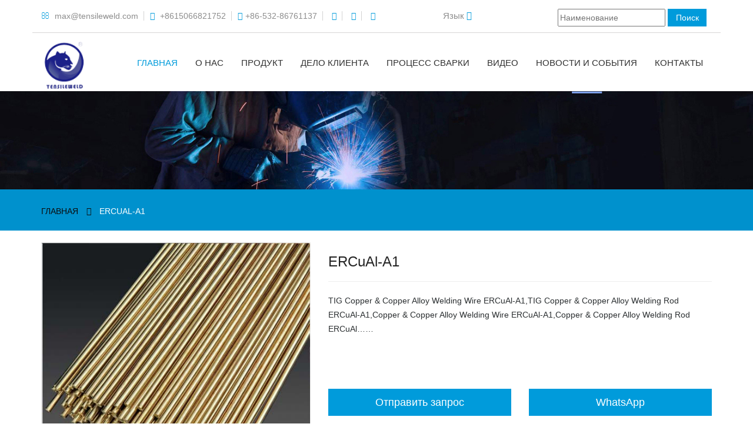

--- FILE ---
content_type: text/html; charset=UTF-8
request_url: https://ru.tensileweld.com/ercual-a1.html
body_size: 7403
content:
<!DOCTYPE html>
<html lang="en">
<head>
<meta charset="UTF-8">
<meta http-equiv="X-UA-Compatible" content="IE=edge">
<meta name="viewport" content="width=device-width, initial-scale=1.0">
<title>
ERCuAl-A1 - Лучший поставщик сварочных материалов в Китае</title>
<meta name="description" content="Qingdao Tensileweld Welding Consumables Co., Ltd. Производители и поставщики сварочных заводов, поставляющие полную продукцию для сварки, такую как сварочная проволока / электрод, электрод, проволока с сердечником, строгальный карбонат, силикат, сварочная проволока с погребенной дугой и   Изделия из свинца и свинцовых сплавов." />
<meta name="keywords" content="Acetylene Welding, Copper Alloy Welding Wire Rod, ERCuAl-A1, Rod for TIG Welding, Solid Welding Wire, TIG Copper Alloy Welding Wire Rod" />
<!-- Bootstrap CSS -->
<link href="https://ru.tensileweld.com/wp-content/themes/welding/css/bootstrap.min.css" rel="stylesheet">
<!-- Font Awesome CSS -->
<link href="https://ru.tensileweld.com/wp-content/themes/welding/css/font-awesome.min.css" rel="stylesheet">
<!-- Camera Slider CSS -->
<!-- Magnific Popup CSS -->
<link href="https://ru.tensileweld.com/wp-content/themes/welding/js/plugins/magnific-popup/magnific-popup.css" rel="stylesheet">
<!-- Animate CSS -->
<link rel="stylesheet" href="https://ru.tensileweld.com/wp-content/themes/welding/css/animate.css">
<!-- Main CSS -->
<link href="https://ru.tensileweld.com/wp-content/themes/welding/css/style.css" rel="stylesheet">
<!-- Responsive CSS -->
<link href="https://ru.tensileweld.com/wp-content/themes/welding/css/responsive.css" rel="stylesheet">
<!-- Favicon File -->
<link rel="shortcut icon" href="https://ru.tensileweld.com/wp-content/themes/welding/images/icon.png">
<script>
if(!window._XHL){
    (function (x, h, l, j, s) {
        x[j] = x[j] || function () {
            (x[j].a = x[j].a || []).push(arguments)
        };
        s = h.createElement(l);
        z = h.getElementsByTagName(l)[0];
        s.async = true;
        s.charset = 'UTF-8';
        s.src = 'https://lib.leadscloud.com/xhltrackingwithchat.js';
        z.parentNode.insertBefore(s, z);
    })(window, document, 'script', '_XHL');
    _XHL("entID", 11279)
}
</script>
<!--end XHL code-->
</head>
<body>
<script>(function(x,h,l,j,s){x[j]=x[j]||function(){(x[j].a=x[j].a||[]).push(arguments)};s=h.createElement(l);z=h.getElementsByTagName(l)[0];s.async=true;s.charset="UTF-8";s.src="https://lib.leadscloud.com/Front-Form/buryForm/crawlWebSubmit_entry.js";z.parentNode.insertBefore(s,z)})(window,document,"script","_XHLCF");_XHLCF("11279","3ddd5d779bd64d098903f9b7d03ce1e7");</script> 
<!-- Start Header Area -->
<header class="main-header">
  <div class="container container-relative"> 
    <!-- Start TopBar Area -->
    <div class="top-bar hidden-sm hidden-xs">
      <div class="row">
        <div class="col-sm-7 col-xs-12"><span class="top-info"><i class="fa fa-envelope-o"></i></span><a href="mailto:max@tensileweld.com" target="_blank">
          max@tensileweld.com          </a> <span class="top-info"><i class="fa fa-whatsapp"></i></span><a href="https://api.whatsapp.com/send?phone=+8615066821752&text=Hello" title="WhatsApp" target="_blank">
          +8615066821752          </a> <span class="top-info"><i class="fa fa-phone"></i></span><a href="https://api.whatsapp.com/send?phone=+8615066821752&text=Hello" title="Tel">+86-532-86761137</a> <span class="top-info"></span><a href="https://www.youtube.com/channel/UCZ7oY1vQSF3tFQqF6K_ttIg" target="_blank"><i class="fa fa-youtube-play"></i></a> <span class="top-info"></span><a href="https://www.facebook.com/Tensileweld-Welding-Consumables-109848498425217/?ref=pages_you_manage" target="_blank"><i class="fa fa-facebook-square"></i></a> <span class="top-info"></span><a href="https://www.instagram.com/tensileweld888/" target="_blank"><i class="fa fa-instagram"></i></a></div>
        <div class="col-sm-2 col-xs-12">
          <div class="dropdown">
            <div data-toggle="dropdown">Язык <i class="fa fa-angle-down"></i></div>
            <ul class="dropdown-menu">
              <li><a href="javascript:;">Русский язык</a></li>
              <li><a href="https://www.tensileweld.com">Английский язык</a></li>
              <li><a href="https://es.tensileweld.com">Испания</a></li>
            </ul>
          </div>
        </div>
        <div class="col-sm-3 col-xs-12">
          <form method="get" id="searchform" action="https://ru.tensileweld.com/">
	<input type="text" placeholder="Наименование" name="s" id="s" class="hz-search-left"/>
	<input type="submit" value="Поиск" onClick="if(document.forms['search'].searchinput.value=='- Search -')document.forms['search'].searchinput.value='';" alt="Поиск" class="hz-search-right"/>
</form>        </div>
      </div>
    </div>
    <!-- End TopBar Area --> 
    <!-- Start NavBar Area -->
    <nav id="nav" class="navbar navbar-default navbar-static-top affix-top">
      <div class="container">
        <div class="navbar-header"> 
          <!-- Start Collapse Button -->
          <button type="button" class="navbar-toggle" data-toggle="collapse" data-target=".navbar-collapse"> <span class="sr-only">Toggle navigation</span> <span class="icon-bar"></span> <span class="icon-bar"></span> <span class="icon-bar"></span> </button>
          <!-- End Collapse Button --> 
          <!-- Start Mobile lanuage -->
          <div class="dropdown">
            <div data-toggle="dropdown">Язык <i class="fa fa-angle-down"></i></div>
            <ul class="dropdown-menu">
              <li><a href="javascript:;">Русский язык</a></li>
              <li><a href="https://www.tensileweld.com">Английский язык</a></li>
              <li><a href="https://es.tensileweld.com">Испания</a></li>
            </ul>
          </div>
          <!-- End Mobile lanuage --> 
          <!-- Start Website Logo -->
          <div> <a href="https://ru.tensileweld.com" class="navbar-brand"> <img src="https://ru.tensileweld.com/wp-content/themes/welding/images/logo.png" class="logo" alt="Лучший поставщик сварочных материалов в Китае"> </a></div>
          <!-- End Website Logo --> 
        </div>
        <!-- Start Menu Area -->
        <div class="navbar-collapse collapse">
          <ul class="nav navbar-nav navbar-right">
            <li class="active"><a href="https://ru.tensileweld.com" title="Лучший поставщик сварочных материалов в Китае">ГЛАВНАЯ</a></li>
            <li class="dropdown"><a href="https://ru.tensileweld.com/about" title="О НАС">О НАС</a>
              <ul class="dropdown-menu" role="menu">
                <li><a href="https://ru.tensileweld.com/service" title="Услуги">Услуги</a></li>
              </ul>
            </li>
            <li class="dropdown"><a href="https://ru.tensileweld.com/product" class="dropdown-toggle" title="ПРОДУКТ">ПРОДУКТ</a>
              <ul class="dropdown-menu" role="menu">
                <li> <a href="https://ru.tensileweld.com/product/wearing-resistant-wire" title="Wearing Resistant Wire"> Wearing Resistant Wire </a></li>
                <li> <a href="https://ru.tensileweld.com/product/lead-and-lead-alloy-products" title="Lead And Lead Alloy Products"> Lead And Lead Alloy Products </a></li>
                <li> <a href="https://ru.tensileweld.com/product/welding-electrode" title="Welding Electrode"> Welding Electrode </a></li>
                <li> <a href="https://ru.tensileweld.com/product/solid-welding-wire-rod-for-tig-welding-acetylene-welding" title="Solid Welding Wire / Rod for TIG Welding &amp; Acetylene Welding"> Solid Welding Wire / Rod for TIG Welding &amp; Acetylene Welding </a></li>
                <li> <a href="https://ru.tensileweld.com/product/solid-welding-wire-for-mig-mag-welding" title="Solid Welding Wire for MIG / MAG Welding"> Solid Welding Wire for MIG / MAG Welding </a></li>
                <li> <a href="https://ru.tensileweld.com/product/submerged-arc-welding-consumables" title="Submerged Arc Welding consumables"> Submerged Arc Welding consumables </a></li>
                <li> <a href="https://ru.tensileweld.com/product/tungsten-electrode-for-tig-welding" title="Tungsten Electrode for TIG Welding"> Tungsten Electrode for TIG Welding </a></li>
                <li> <a href="https://ru.tensileweld.com/product/gouging-welding-rod" title="Gouging Welding Rod"> Gouging Welding Rod </a></li>
                <li> <a href="https://ru.tensileweld.com/product/flux-cored-welding-wire" title="Flux Cored Welding Wire"> Flux Cored Welding Wire </a></li>
                <li> <a href="https://ru.tensileweld.com/product/potassium-silicate" title="Silicate"> Silicate </a></li>
              </ul>
            </li>
            <li><a href="https://ru.tensileweld.com/successful-cases" class="dropdown-toggle" title="ДЕЛО КЛИЕНТА">ДЕЛО КЛИЕНТА</a></li>
            <li class="dropdown"><a href="https://ru.tensileweld.com/welding-process" class="dropdown-toggle" title="ПРОЦЕСС СВАРКИ">ПРОЦЕСС СВАРКИ</a></li>
            <li><a href="https://ru.tensileweld.com/video" title="ВИДЕО">ВИДЕО</a></li>
            <li class="dropdown"><a href="https://ru.tensileweld.com/news-enents" class="dropdown-toggle" title="НОВОСТИ И СОБЫТИЯ">НОВОСТИ И СОБЫТИЯ</a></li>
            <li><a href="https://ru.tensileweld.com/contact" title="КОНТАКТЫ">КОНТАКТЫ</a></li>
          </ul>
        </div>
        <!-- Start Menu Area --> 
      </div>
    </nav>
    <!-- End NavBar Area --> 
  </div>
</header>
<!-- End Header Area --> 
<!-- Start Page Banner Area -->

<div class="hz-banner"> <img src="https://ru.tensileweld.com/wp-content/themes/welding/images/banner/banner-product.jpg" class="logo" alt="ПРОДУКТ"> </div>
<!-- End Page Banner Area --> 
<!-- Start Breadcrumb Area -->
<div class="breadcrumb">
  <div class="container">
    <ul class="list-unstyled list-inline">
      <li><a href="https://ru.tensileweld.com" title="Лучший поставщик сварочных материалов в Китае">ГЛАВНАЯ</a></li>
      <li class="active">
        ERCuAl-A1      </li>
    </ul>
  </div>
</div>
<!-- End Breadcrumb Area --> 
<!-- Start Main Container -->
<div class="container main-container"> 
  <!--Start Single Button-->
  <div class="row single-pro-he">
    <div class="col-md-5 col-sm-12 col-xs-12 "> <img style="border:1px solid #eee; width:100%;" src="https://ru.tensileweld.com/wp-content/uploads/2019/07/ERCuAl-A1.jpg" alt="ERCuAl-A1"> </div>
    <div class="col-md-7 col-sm-12 col-xs-12 single-top">
      <h1 class="content-page single-pro-h1">
        ERCuAl-A1      </h1>
      <hr>
      <p class="single-cont" style="color: #2c3032;">TIG Copper &amp; Copper Alloy Welding Wire ERCuAl-A1,TIG Copper &amp; Copper Alloy Welding Rod ERCuAl-A1,Copper &amp; Copper Alloy Welding Wire ERCuAl-A1,Copper &amp; Copper Alloy Welding Rod ERCuAl……</p>
      <!-- Start But -->
      <div class="row single-pro-btn-row">
        <div class="col-md-6 col-sm-6 col-xs-12 ">
          <button type="submit" class="btn btn-lg btn-block btn-secondary" style="margin: 10px 0;">
          <a href="#inquiry">Отправить запрос</a>
          </button>
        </div>
        <div class="col-md-6 col-sm-6 col-xs-12 ">
          <button type="submit" class="btn btn-lg btn-block btn-secondary" style="margin: 10px 0;">
          <a href="https://api.whatsapp.com/send?phone=+8615066821752&text=Hello" title="WhatsApp" target="_blank">WhatsApp</a>
          </button>
        </div>
      </div>
      <!-- End But -->
    </div>
  </div>
  <hr>
  <!--End Single Button-->
  <div class="row"> 
    <!-- Start Content Area -->
    <div class="col-md-9 col-sm-12 col-xs-12"> 
      <!-- Start Single Service Area -->
      <div class="news-post-single"> 
        <!-- Start Service Content Area -->
        <article class="news-post">
          <div style="padding: 8px 0; border-bottom: 1px solid  #009bdb; margin-bottom:10px;"> <span style="background-color: #009bdb; color: #fff; font-weight: bold; padding: 8px 10px; line-height: 12px;"> Описание продукции</span></div>
                    <p><strong>TIG Copper &amp; Copper Alloy Welding Wire <a href="https://ru.tensileweld.com/tag/ercual-a1" title="ERCuAl-A1" target="_blank">ERCuAl-A1</a>,TIG Copper &amp; Copper Alloy Welding Rod <a href="https://ru.tensileweld.com/tag/ercual-a1" title="ERCuAl-A1" target="_blank">ERCuAl-A1</a>,Copper &amp; Copper Alloy Welding Wire ERCuAl-A1,Copper &amp; Copper Alloy Welding Rod ERCuAl-A1,ERCuAl-A1</strong></p>
<p><img alt="ERCuAl-A1" class="alignnone size-full wp-image-258" src="http://www.tensileweld.com/wp-content/uploads/2019/07/ERCuAl-A1-detail.jpg" alt="" srcset="https://ru.tensileweld.com/wp-content/uploads/2019/07/ERCuAl-A1-detail.jpg 1000w, https://ru.tensileweld.com/wp-content/uploads/2019/07/ERCuAl-A1-detail-300x212.jpg 300w, https://ru.tensileweld.com/wp-content/uploads/2019/07/ERCuAl-A1-detail-768x544.jpg 768w" sizes="(max-width: 1000px) 100vw, 1000px" /></p>
                    <h4 class="main-heading2"><i class="fa fa-pencil-square-o"></i> Получение последних цен</h4>
          <div class="comment-form" id="inquiry">

	<div role="form" class="wpcf7" id="wpcf7-f613-o1" lang="en-US" dir="ltr">
<div class="screen-reader-response"></div>
<form action="/ercual-a1.html#wpcf7-f613-o1" method="post" class="wpcf7-form" novalidate="novalidate">
<div style="display: none;">
<input type="hidden" name="_wpcf7" value="613" />
<input type="hidden" name="_wpcf7_version" value="5.1.3" />
<input type="hidden" name="_wpcf7_locale" value="en_US" />
<input type="hidden" name="_wpcf7_unit_tag" value="wpcf7-f613-o1" />
<input type="hidden" name="_wpcf7_container_post" value="0" />
</div>
<div class="row">
<div class="col-md-6 col-sm-6 form-group ">
    <span class="wpcf7-form-control-wrap your-name"><input type="text" name="your-name" value="" size="40" class="wpcf7-form-control wpcf7-text" aria-invalid="false" placeholder="Имя" /></span>
  </div>
<div class="col-md-6 col-sm-6 form-group">
    <span class="wpcf7-form-control-wrap your-email"><input type="email" name="your-email" value="" size="40" class="wpcf7-form-control wpcf7-text wpcf7-email wpcf7-validates-as-required wpcf7-validates-as-email" aria-required="true" aria-invalid="false" placeholder="Адрес почтового ящика *" /></span>
  </div>
</div>
<div class="row">
<div class="col-md-6 col-sm-6 form-group">
    <span class="wpcf7-form-control-wrap tel-768"><input type="tel" name="tel-768" value="" size="40" class="wpcf7-form-control wpcf7-text wpcf7-tel wpcf7-validates-as-required wpcf7-validates-as-tel" aria-required="true" aria-invalid="false" placeholder="Whatsapp *" /></span>
  </div>
<div class="col-md-6 col-sm-6 form-group">
    <span class="wpcf7-form-control-wrap tel-973"><input type="tel" name="tel-973" value="" size="40" class="wpcf7-form-control wpcf7-text wpcf7-tel wpcf7-validates-as-tel" aria-invalid="false" placeholder="Номер телефона" /></span>
  </div>
</div>
<p class="hz-textarea"> <span class="wpcf7-form-control-wrap your-message"><textarea name="your-message" cols="40" rows="10" class="wpcf7-form-control wpcf7-textarea wpcf7-validates-as-required" aria-required="true" aria-invalid="false" placeholder="Пожалуйста, подробно изложите свои требования. *"></textarea></span> </p>
<div class="hz-frome-submit">
<button type="submit" class="btn btn-secondary text-uppercase"><input type="submit" value="Отправить" class="wpcf7-form-control wpcf7-submit" /></button>
</div>
<div class="wpcf7-response-output wpcf7-display-none"></div></form></div></div>

        </article>
        <!-- End Service Content Area --> 
      </div>
    </div>
    <!-- End Content Area --> 
    <!-- Start Sidearea Area -->
    <!-- Start Sidearea Area -->
<div class="col-md-3 col-sm-12 col-xs-12 hz-none">
  <div class="sidebar-widget">
	  <!-- Start Recent News -->
	  <h4 class="side-heading1 hz-side-first">Поиск продукции</h4>
	  <form method="get" id="searchform" action="https://ru.tensileweld.com/">
	<input type="text" placeholder="Наименование" name="s" id="s" class="hz-search-left"/>
	<input type="submit" value="Поиск" onClick="if(document.forms['search'].searchinput.value=='- Search -')document.forms['search'].searchinput.value='';" alt="Поиск" class="hz-search-right"/>
</form>    <!-- End Recent News -->
    <!-- Start Recent News -->
    <h4 class="side-heading1">Онлайн чат </h4>
    <div id="comments-carousel" class="comments-carousel carousel vertical slide" data-ride="carousel">
      <div class="carousel-inner"> <a href="https://api.whatsapp.com/send?phone=+8615066821752&text=Hello" title="WhatsApp" target="_blank"><img src="https://ru.tensileweld.com/wp-content/themes/welding/images/service5.jpg" style="width:100%;" alt="Онлайновые услуги"></a> </div>
      <!-- Wrapper for Slides Ends -->
    </div>
    <!-- End Recent News -->
    <!-- Start Recent News -->
    <h4 class="side-heading1">Категория продукции</h4>
    <div id="comments-carousel" class="comments-carousel carousel vertical slide" data-ride="carousel">
      <div class="carousel-inner">
        <!-- Start Slide #1 -->
        <div class="item active">
          <ul class="list-unstyled recent-comments-list">
                <li> <a href="https://ru.tensileweld.com/product/lead-and-lead-alloy-products" title="Lead And Lead Alloy Products"> Lead And Lead Alloy Products </a></li>
                <li> <a href="https://ru.tensileweld.com/product/welding-electrode" title="Welding Electrode"> Welding Electrode </a></li>
                <li> <a href="https://ru.tensileweld.com/product/solid-welding-wire-rod-for-tig-welding-acetylene-welding" title="Solid Welding Wire / Rod for TIG Welding &amp; Acetylene Welding"> Solid Welding Wire / Rod for TIG Welding &amp; Acetylene Welding </a></li>
                <li> <a href="https://ru.tensileweld.com/product/solid-welding-wire-for-mig-mag-welding" title="Solid Welding Wire for MIG / MAG Welding"> Solid Welding Wire for MIG / MAG Welding </a></li>
                <li> <a href="https://ru.tensileweld.com/product/submerged-arc-welding-consumables" title="Submerged Arc Welding consumables"> Submerged Arc Welding consumables </a></li>	
                <li> <a href="https://ru.tensileweld.com/product/tungsten-electrode-for-tig-welding" title="Tungsten Electrode for TIG Welding"> Tungsten Electrode for TIG Welding </a></li>			
                <li> <a href="https://ru.tensileweld.com/product/gouging-welding-rod" title="Gouging Welding Rod"> Gouging Welding Rod </a></li>
                <li> <a href="https://ru.tensileweld.com/product/flux-cored-welding-wire" title="Flux Cored Welding Wire"> Flux Cored Welding Wire </a></li>			
                <li> <a href="https://ru.tensileweld.com/product/potassium-silicate" title="Silicate"> Silicate </a></li>		
          </ul>
        </div>
        <!-- End Slide #1 -->
      </div>
      <!-- Wrapper for Slides Ends -->
    </div>
    <!-- End Recent News -->
    <!-- Start Recent News -->
    <h4 class="side-heading1"> <span class="hidden-md hidden-sm">Новейшие </span>Продукты </h4>
    <div id="comments-carousel" class="comments-carousel carousel vertical slide" data-ride="carousel">
      <div class="carousel-inner">
        <!-- Start Slide #1 -->
        <div class="item active">
          <ul class="list-unstyled recent-comments-list">
                        <li>
              <p> <a href="https://ru.tensileweld.com/e7016-2.html" title="E7015">
                E7015                </a> </p>
            </li>
                        <li>
              <p> <a href="https://ru.tensileweld.com/ecusn-c.html" title="ECuSn-C">
                ECuSn-C                </a> </p>
            </li>
                        <li>
              <p> <a href="https://ru.tensileweld.com/enicrmo-3.html" title="ENiCrMo-3">
                ENiCrMo-3                </a> </p>
            </li>
                        <li>
              <p> <a href="https://ru.tensileweld.com/eni-ci.html" title="ENi-CI">
                ENi-CI                </a> </p>
            </li>
                        <li>
              <p> <a href="https://ru.tensileweld.com/enife-ci.html" title="ENiFe-CI">
                ENiFe-CI                </a> </p>
            </li>
                        <li>
              <p> <a href="https://ru.tensileweld.com/e308-16.html" title="E308-16">
                E308-16                </a> </p>
            </li>
                      </ul>
        </div>
        <!-- End Slide #1 -->
      </div>
      <!-- Wrapper for Slides Ends -->
    </div>
    <!-- End Recent News -->
    <!-- Start Recent News -->
    <h4 class="side-heading1"> <span class="hidden-md hidden-sm">НОВОСТИ И СОБЫТИЯ</span></h4>
    <div id="comments-carousel" class="comments-carousel carousel vertical slide" data-ride="carousel">
      <div class="carousel-inner">
        <!-- Start Slide #1 -->
        <div class="item active">
          <ul class="list-unstyled recent-comments-list">
                        <li>
              <p> <a href="https://ru.tensileweld.com/%d1%81%d0%b2%d0%b0%d1%80%d0%be%d1%87%d0%bd%d0%b0%d1%8f-%d0%bf%d1%80%d0%be%d0%b2%d0%be%d0%bb%d0%be%d0%ba%d0%b0-%d0%bf%d0%be%d0%bd%d0%b8%d0%bc%d0%b0%d0%bd%d0%b8%d0%b5-%d0%b2%d0%b0%d0%b6%d0%bd%d0%be.html" title="Сварочная проволока: Понимание важности ER70S-3">
                Сварочная проволока: Понимание важности ER70S-3                </a> </p>
            </li>
                        <li>
              <p> <a href="https://ru.tensileweld.com/%d1%81%d0%b2%d0%b0%d1%80%d0%be%d1%87%d0%bd%d1%8b%d0%b5-%d1%8d%d0%bb%d0%b5%d0%ba%d1%82%d1%80%d0%be%d0%b4%d1%8b-%d0%ba%d0%bb%d1%8e%d1%87-%d0%ba-%d1%83%d1%81%d0%bf%d0%b5%d1%88%d0%bd%d0%be%d0%b9-%d0%bd.html" title="Сварочные электроды : ключ к успешной наплавочной сварке">
                Сварочные электроды : ключ к успешной наплавочной сварке                </a> </p>
            </li>
                        <li>
              <p> <a href="https://ru.tensileweld.com/%d1%81%d0%b2%d0%b0%d1%80%d0%be%d1%87%d0%bd%d1%8b%d0%b9-%d1%8d%d0%bb%d0%b5%d0%ba%d1%82%d1%80%d0%be%d0%b4-%d0%be%d0%b1%d0%b7%d0%be%d1%80-%d0%bc%d0%be%d0%b4%d0%b5%d0%bb%d0%b8-e6011.html" title="Сварочный электрод: Обзор модели E6011">
                Сварочный электрод: Обзор модели E6011                </a> </p>
            </li>
                        <li>
              <p> <a href="https://ru.tensileweld.com/er70s-3-%d0%be%d0%b1%d0%b7%d0%be%d1%80-%d1%81%d0%b2%d0%b0%d1%80%d0%be%d1%87%d0%bd%d0%be%d0%b9-%d0%bf%d1%80%d0%be%d0%b2%d0%be%d0%bb%d0%be%d0%ba%d0%b8.html" title="ER70S-3: Обзор сварочной проволоки">
                ER70S-3: Обзор сварочной проволоки                </a> </p>
            </li>
                      </ul>
        </div>
        <!-- End Slide #1 -->
      </div>
      <!-- Wrapper for Slides Ends -->
    </div>
    <!-- End Recent News -->	
  </div>
</div>
<!-- End Sidearea Area -->
    <!-- End Sidearea Area --> 
  </div>
  <!--Start Related products-->
  <div class="hz-none">
    <div class="related-hidden" style="padding: 8px 0; border-bottom: 1px solid  #009bdb; margin-bottom:10px;"> <span style="background-color: #009bdb; color: #fff; font-weight: bold; padding: 8px 10px; line-height: 12px;"> Соответствующая продукция</span></div>
    <div class="related-hidden"> 
      <!-- Start Best Doctors -->
      <ul id="doctors-grid" class="row">
                        <!-- Start Doctor Bio #1 -->
        <li class="col-md-3 col-sm-6 col-xs-6 doctors-grid">
          <div class="bio-box wow fadeInUp" data-wow-duration="1s" data-wow-delay=".5s">
          <div class="profile-img">
            <div class="profile-img"> <a href="https://ru.tensileweld.com/ercusi-3-2.html" title="ERCuSi-3"> <img src="https://ru.tensileweld.com/wp-content/uploads/2020/08/tigercusi3.jpg" alt="ERCuSi-3" class="img-responsive img-center-sm img-center-xs"></a> </div>
            <div class="inner">
              <h5> <a href="https://ru.tensileweld.com/ercusi-3-2.html" title="ERCuSi-3" class="btn btn-secondary text-uppercase">
                ERCuSi-3                </a> </h5>
              <p class="divider"><i class="fa fa-plus-square"></i></p>
            </div>
          </div>
        </li>
        <!-- End Doctor Bio #1 -->
                                <!-- Start Doctor Bio #1 -->
        <li class="col-md-3 col-sm-6 col-xs-6 doctors-grid">
          <div class="bio-box wow fadeInUp" data-wow-duration="1s" data-wow-delay=".5s">
          <div class="profile-img">
            <div class="profile-img"> <a href="https://ru.tensileweld.com/ercu.html" title="ERCu"> <img src="https://ru.tensileweld.com/wp-content/uploads/2019/07/ERCu.jpg" alt="ERCu" class="img-responsive img-center-sm img-center-xs"></a> </div>
            <div class="inner">
              <h5> <a href="https://ru.tensileweld.com/ercu.html" title="ERCu" class="btn btn-secondary text-uppercase">
                ERCu                </a> </h5>
              <p class="divider"><i class="fa fa-plus-square"></i></p>
            </div>
          </div>
        </li>
        <!-- End Doctor Bio #1 -->
                      </ul>
      <!-- End Best Doctors --> 
    </div>
    <!-- End Main Container Area --> 
  </div>
  <!--End Related products--> 
</div>
<!-- End Main Container -->
<!-- Start Footer Area -->

<footer class="main-footer hz-none">
  <div class="footer-area">
    <div class="container">
      <div class="row">
        <!-- Start Testimonials Area -->
        <div class="col-md-3 col-sm-6 col-xs-12">
          <h4>Категория продукции</h4>
          <ul class="list-unstyled address-list">
            <li><i class="fa fa-angle-right"></i> <a href="https://ru.tensileweld.com/product/lead-and-lead-alloy-products" title="Lead And Lead Alloy Products"> Lead And Lead Alloy Products </a></li>
            <li><i class="fa fa-angle-right"></i> <a href="https://ru.tensileweld.com/product/welding-electrode" title="Welding Electrode"> Welding Electrode </a></li>
            <li> <i class="fa fa-angle-right"></i><a href="https://ru.tensileweld.com/product/solid-welding-wire-rod-for-tig-welding-acetylene-welding" title="Solid Welding Wire / Rod for TIG Welding &amp; Acetylene Welding"> Сварная проволока </a></li>
            <li> <i class="fa fa-angle-right"></i><a href="https://ru.tensileweld.com/product/submerged-arc-welding-consumables" title="Submerged Arc Welding consumables"> Submerged Arc Welding consumables </a></li>
            <li> <i class="fa fa-angle-right"></i><a href="https://ru.tensileweld.com/product/tungsten-electrode-for-tig-welding" title="Tungsten Electrode for TIG Welding"> Tungsten Electrode for TIG Welding </a></li>
          </ul>
        </div>
        <!-- End Testimonials Area -->
        <!-- Start Services Area -->
        <div class="col-md-3 col-sm-6 col-xs-12">
          <h4>НОВОСТИ И СОБЫТИЯ</h4>
          <ul class="list-unstyled  address-list">
                        <li> <a href="https://ru.tensileweld.com/%d1%81%d0%b2%d0%b0%d1%80%d0%be%d1%87%d0%bd%d0%b0%d1%8f-%d0%bf%d1%80%d0%be%d0%b2%d0%be%d0%bb%d0%be%d0%ba%d0%b0-%d0%bf%d0%be%d0%bd%d0%b8%d0%bc%d0%b0%d0%bd%d0%b8%d0%b5-%d0%b2%d0%b0%d0%b6%d0%bd%d0%be.html" title="Сварочная проволока: Понимание важности ER70S-3"><i class="fa fa-angle-right"></i>
              Сварочная проволока: Понимание важности ER70S-3              </a></li>
                        <li> <a href="https://ru.tensileweld.com/%d1%81%d0%b2%d0%b0%d1%80%d0%be%d1%87%d0%bd%d1%8b%d0%b5-%d1%8d%d0%bb%d0%b5%d0%ba%d1%82%d1%80%d0%be%d0%b4%d1%8b-%d0%ba%d0%bb%d1%8e%d1%87-%d0%ba-%d1%83%d1%81%d0%bf%d0%b5%d1%88%d0%bd%d0%be%d0%b9-%d0%bd.html" title="Сварочные электроды : ключ к успешной наплавочной сварке"><i class="fa fa-angle-right"></i>
              Сварочные электроды : ключ к успешной наплавочной сварке              </a></li>
                        <li> <a href="https://ru.tensileweld.com/%d1%81%d0%b2%d0%b0%d1%80%d0%be%d1%87%d0%bd%d1%8b%d0%b9-%d1%8d%d0%bb%d0%b5%d0%ba%d1%82%d1%80%d0%be%d0%b4-%d0%be%d0%b1%d0%b7%d0%be%d1%80-%d0%bc%d0%be%d0%b4%d0%b5%d0%bb%d0%b8-e6011.html" title="Сварочный электрод: Обзор модели E6011"><i class="fa fa-angle-right"></i>
              Сварочный электрод: Обзор модели E6011              </a></li>
                        <li> <a href="https://ru.tensileweld.com/er70s-3-%d0%be%d0%b1%d0%b7%d0%be%d1%80-%d1%81%d0%b2%d0%b0%d1%80%d0%be%d1%87%d0%bd%d0%be%d0%b9-%d0%bf%d1%80%d0%be%d0%b2%d0%be%d0%bb%d0%be%d0%ba%d0%b8.html" title="ER70S-3: Обзор сварочной проволоки"><i class="fa fa-angle-right"></i>
              ER70S-3: Обзор сварочной проволоки              </a></li>
                      </ul>
        </div>
        <!-- End Services Area -->
        <div class="foot-clear"></div>
        <!-- Start Information Area -->
        <div class="col-md-3 col-sm-6 col-xs-12">
          <h4>Контактная информация</h4>
          <ul class="list-unstyled address-list">
            <li class="clearfix"> <a href="https://api.whatsapp.com/send?phone=+8615066821752&text=Hello" title="WhatsApp" target="_blank"><i class="fa fa-phone"></i>+8615066821752</a></li>
            <li class="clearfix"> <a href="mailto:max@tensileweld.com" title="Электронная почта" target="_blank"><i class="fa fa-envelope-o"></i>max@tensileweld.com</a></li>
            <li class="clearfix"> <a href="https://api.whatsapp.com/send?phone=+8615066821752&text=Hello" title="WhatsApp" target="_blank"><i class="fa fa-whatsapp"></i>+8615066821752</a></li>
            <li class="clearfix"> <a href="https://api.whatsapp.com/send?phone=+8615066821752&text=Hello" title="WhatsApp" target="_blank"><i class="fa fa-map-marker"></i>Шаньдун, Китай</a></li>
          </ul>
        </div>
        <!-- End Information Area -->
        <!-- Start Testimonials Area -->
        <div class="col-md-3 col-sm-6 col-xs-12">
          <h4>Основные продукты</h4>
          <ul class="list-unstyled address-list">
            <li><i class="fa fa-angle-right"></i> <a href="https://ru.tensileweld.com/product/solid-welding-wire-rod-for-tig-welding-acetylene-welding/tig-steel-alloy-welding-wire-rod" title="TIG Steel Alloy Welding Wire / Rod"> TIG Steel Alloy Welding Wire / Rod </a></li>
            <li> <i class="fa fa-angle-right"></i><a href="https://ru.tensileweld.com/product/solid-welding-wire-rod-for-tig-welding-acetylene-welding/tig-stainless-steel-welding-wire-rod" title="TIG Stainless Steel Welding Wire / Rod"> TIG Stainless Steel Welding Wire / Rod </a></li>
            <li> <i class="fa fa-angle-right"></i><a href="https://ru.tensileweld.com/product/solid-welding-wire-rod-for-tig-welding-acetylene-welding/tig-aluminum-aluminum-alloy-welding-wire-rod" title="TIG Aluminum &amp; Aluminum Alloy Welding Wire / Rod"> TIG Aluminum &amp; Aluminum Alloy Welding Wire / Rod </a></li>
            <li> <i class="fa fa-angle-right"></i><a href="https://ru.tensileweld.com/product/solid-welding-wire-rod-for-tig-welding-acetylene-welding/tig-copper-copper-alloy-welding-wire-rod" title="TIG Copper &amp; Copper Alloy Welding Wire / Rod"> TIG Copper &amp; Copper Alloy Welding Wire / Rod </a></li>
          </ul>
        </div>
        <!-- End Testimonials Area -->
      </div>
    </div>
  </div>

  <!-- Start Copyright Area -->
  <div class="copyright">
    <div class="container clearfix">
      <p class="pull-left">Авторское право &copy; 2019-2023 <a href="/" title="Лучший поставщик сварочных материалов в Китае">QINGDAO TENSILEWELD WELDING CONSUMABLES CO., LTD.</a> Все права </p>
      <ul class="list-unstyled list-inline pull-right">
        <li><a href="/sitemap.xml" target="_blank">Карта сайта</a></li>
        |
        <li><a href="mailto:max@tensileweld.com" target="_blank">max@tensileweld.com</a></li>
      </ul>
    </div>
  </div>
  <!-- End Copyright Area -->
</footer>
<!--Start Online chat Script-->
<!--End Online chat Script-->
<!-- End Footer Area -->
<!-- Start Back To Top Button -->
<div id="back-to-top"> <a href="#"><i class="fa fa-arrow-up"></i></a> </div>
<script src="https://ru.tensileweld.com/wp-content/themes/welding/js/jquery.min.js"></script>
<!-- Bootstrap JS -->
<script src="https://ru.tensileweld.com/wp-content/themes/welding/js/bootstrap.min.js"></script>
<!-- Start Add this -->
<!-- End Add this -->
<!-- Start Mobiles button -->
<div class="phonefooternav">
  <ul class="clearfix" style="padding: 0;margin: 0;">
    <li> <a href="https://ru.tensileweld.com"> <i class="fa fa-home"></i> <span>ГЛАВНАЯ</span> </a> </li>
    <li> <a href="whatsapp://send?phone=+8615066821752&text=Hello" title="WhatsApp" target="_blank"> <i class="fa fa-phone"></i> <span>WhatsApp</span> </a> </li>
    <li> <a href="mailto:max@tensileweld.com" title="Email" target="_blank"> <i class="fa fa-envelope-o"></i> <span>Почта</span> </a> </li>
    <li> <a href="whatsapp://send?phone=+8615066821752&text=Hello" title="WhatsApp" target="_blank"> <i class="fa fa-mail-forward"></i> <span>КОНТАКТЫ</span> </a> </li>
  </ul>
</div>
<!-- End Mobiles button -->
<!-- Start chat online -->
<!-- End chat online -->
</body></html>

--- FILE ---
content_type: text/css
request_url: https://ru.tensileweld.com/wp-content/themes/welding/css/style.css
body_size: 15148
content:
/*============================================
	Project Name : MedLine
	Company Name : G-Projects
	Company URL: https://themeforest.net/user/g-projects
    Project Description: Medical Care is a Modern HTML template
============================================*/

/*============================================
    START TABLE OF CONTENT
==============================================
    1.  Standard Styles
    2.  Heading Styles
    3.  Typography Styles
    4.  Form & Buttons Styles
    5.  Header Styles
        5.1. Top Bar Styles
        5.2. Navbar Styles
        5.3. Slider Styles
        5.4. Main Banner Styles
        5.5. Breadcrumb Styles
        5.6. Back To Top Button
        5.7. Page Preloader
    6.  Main Container Styles
    7.  Notification Boxes Styles
    8.  Welcome Section Styles
    9.  About Featured Section
    10. Featured Doctors Section Styles
    11. Medical Services Section Styles
    12. Home Page Latest News Styles
    13. Latest News Carusel Styles
    14. About Page Skills Styles
    15. 404 Page Block Styles
    16. Accordions Styles
    17. FAQ's Accordions Styles
    18. Book Appointment Box Styles
    19. Tabs Styles
    20. Doctors Pages Styles
    21. Gallery Page Styles
    22. News Pages Styles
    23. News Comments Styles
    24. Recent Comments Styles
    25. Pagination Styles
    26. Vertical Carousel Styles
    27. Box Styles
    28. Contact Page Styles
    29. Footer Styles
    30. Images Styles
    31. Lists Styles
    32. Progress Bar Styles
    33. Tags List Styles
    34. Pricing Tables Styles
    35. Departments Icons Styles
    36. Generic Styles
==============================================
    END TABLE OF CONTENT
============================================*/

/*--------------------------------------------
1. Standard Styles
--------------------------------------------*/
body {
    font: 14px/24px 'Roboto', Arial, Helvetica, sans-serif;
    color: #232323;
    background: #fff;
}
a {
    color: #009bdb;
}
a:hover,
a:focus {
    color: #057cad;
}
a:link {text-decoration:none; color:white ;}
a:visited {text-decoration:none; color:white;}
a:hover {text-decoration:none; color:white;}
a:active {text-decoration:none; color:white;}
a:focus {
    outline: none;
}

/*--------------------------------------------
2. Heading Styles
--------------------------------------------*/
h1,
h2,
h3,
h4,
h5,
h6 {
    font-family: 'Lato', sans-serif;
}
h1 {
    font-size: 30px;
}
h2 {
    font-size: 30px;
}
h3 {
    font-size: 30px;
}
h4 {
    font-size: 24px;
}
h5 {
    font-size: 18px;
}
h6 {
    font-size: 16px;
}
ul li { list-style:none;}
.hz-hidden {display:none;}
.main-heading1 {
    color: #323232;
}
.main-heading2 {
    padding-bottom: 15px;
    position: relative;
    color: #009bdb;
}
.main-heading2:after {
    content: "";
    position: absolute;
    width: 170px;
    height: 2px;
    left: 0;
    bottom: 0;
    background-color: #009bdb;
}
.lite {
    font-weight: 300;
}
.side-heading1 {
    margin-top: 50px;
    margin-bottom: 15px;
    padding-bottom: 10px;
    color: #009bdb;
    border-bottom: 1px solid #009bdb;
}

/*--------------------------------------------
3. Typography Styles
--------------------------------------------*/
.top-bar,
#nav.navbar-default .navbar-nav,
.camera_caption > div,
.camera_caption a.btn-secondary,
.tabs-wrap-2 .nav-tabs > li > a,
#doctors-filter,
.about-featured .btn-transparent,
.news-post .quote,
.list-style-1 li,
.cblock-1 li,
.contact-form .btn,
.block-404 .btn,
.book-appointment-box .btn-main,
.footer-top-bar .btn-black {
    font-family: 'Lato', sans-serif;
}

/*--------------------------------------------
4. Form & Buttons Styles
--------------------------------------------*/
.btn-main,
.btn-main:hover,
.btn-main:focus,
.btn-main:active,
.btn-main.active {
    background-color: #fff;
}
.btn-main {
    color: #009bdb;
}
.btn-main:hover,
.btn-main:focus,
.btn-main:active,
.btn-main.active {
    color: #0186d5;
}
.btn-secondary {
    background-color: #009bdb;
}
.btn-secondary,
.btn-secondary:hover,
.btn-secondary:focus,
.btn-secondary:active,
.btn-secondary.active,
.btn-black,
.btn-black:hover,
.btn-black:focus,
.btn-black:active,
.btn-black.active {
    color: #fff;
}
.btn-secondary:hover,
.btn-secondary:focus,
.btn-secondary:active,
.btn-secondary.active {
    background-color: #0487bd;
}
.btn-black {
    background-color: #262626;
}
.btn-black:hover,
.btn-black:focus,
.btn-black:active,
.btn-black.active {
    background-color: #0f0f0f;
}
.btn-transparent {
    color: #fff;
    background: none;
    border: 1px solid #fff;
}
.btn-transparent:hover,
.btn-transparent:focus,
.btn-transparent:active,
.btn-transparent.active {
    color: #009bdb;
    background-color: #fff;
}
.btn-transparent.inverse {
    color: #777;
    border-color: #bdbdbd;
}
.btn-transparent.inverse:hover,
.btn-transparent.inverse:focus,
.btn-transparent.inverse:active,
.btn-transparent.inverse.active {
    color: #fff;
    background-color: #009bdb;
}

/*--------------------------------------------
5. Header Styles
--------------------------------------------*/
.main-header {
    background-color: #fff;
}
header {
    height: 100%;
    min-height: 155px;
}

/*--------------------------------------------
5.1. Top Bar Styles
--------------------------------------------*/
.top-bar {
    padding-top: 15px;
    padding-bottom: 15px;
    border-bottom: 1px solid #d3d3d3;
}
.top-bar,
.top-bar a {
    color: #8d8d8d;
}
.top-bar i {
    color: #009bdb;
}
.top-bar span.top-info {
    color: #009bdb;
    padding-right: 5px;
    padding-left: 10px;
    margin-left: 5px;
    border-left: 1px solid #d3d3d3;
}
.top-bar span.top-info:first-child {
    margin-left: 0px;
    border-left: none;
    padding-left: 0px;
}
.top-bar span {
    color: #313131;
}
.top-bar ul {
    text-align: right;
    margin-bottom: 0;
}
.top-bar li {
    padding-left: 5px;
    padding-right: 5px;
    border-right: 1px solid #d3d3d3;
}
.top-bar li:last-of-type {
    padding-right: 0;
    border: none;
}
.top-bar li .fa {
    margin-right: 5px;
    vertical-align: middle;
}
.top-bar li a:hover {
    color: #009bdb;
}

/*--------------------------------------------
5.2. Navbar Styles
--------------------------------------------*/
#nav {
    margin-bottom: 0;
    background: none;
    text-transform: uppercase;
}
#nav .navbar-brand {
    padding: 15px 0 0;
    color: #009bdb;
    font-size: 30px;
    font-weight: 500;
    height: auto;
    line-height: normal;
}
#nav .navbar-brand span {
    color: #8d8d8d;
}
#nav .navbar-brand .logo {
    float: left;
    margin-right: 10px;
    vertical-align: middle;
	width:100%;
}
#nav.navbar {
    min-height: 100px;
}
#nav .nav {
    margin-top: 27px;
}
#nav.navbar-default .navbar-nav > li > a {
    font-size: 15px;
    font-weight: normal;
    color: #313131;
    line-height: normal;
}
#nav .navbar-nav > li.active > a,
#nav.navbar-default .navbar-nav > .open > a,
#nav.navbar-default .navbar-nav > .open > a:hover,
#nav.navbar-default .navbar-nav > .open > a:focus,
#nav .dropdown-menu > .active > a,
#nav .dropdown-menu > .active > a:hover,
#nav .dropdown-menu > .active > a:focus {
    background: none;
}
#nav .navbar-nav > li:hover > a,
#nav .navbar-nav > li.active > a,
#nav .navbar-nav > li > a:hover,
#nav .navbar-nav > li > a:focus {
    color: #009bdb;
}
#nav .dropdown-menu {
    background-color: #009bdb;
    padding: 0;
    left: 0;
    border: none;
    text-transform: capitalize;
	width: 300px;
}
#nav .dropdown-menu > li > a {
    padding-top: 10px;
    padding-bottom: 10px;
    color: #fff;
}
#nav .dropdown-menu > li > a:hover,
#nav .dropdown-menu > li > a:focus {
    background-color: #0376a6;
}
#nav .dropdown-menu > .active > a,
#nav .dropdown-menu > .active > a:hover,
#nav .dropdown-menu > .active > a:focus {
    background-color: #006088;
}
#nav .navbar-toggle {
    margin-top: 27px;
    margin-bottom: 0;
    padding: 0;
}
#nav .navbar-toggle:hover,
#nav .navbar-toggle:focus {
    background: none;
}
#nav .navbar-toggle:hover .icon-bar,
#nav .navbar-toggle:focus .icon-bar {
    background-color: #009bdb;
}
#nav.affix-top {
    position: absolute;
    top: 55px;
    left: 0;
    right: 0;
    z-index: 10;
    height: 54px;
    background-color: #ffffff;
    border: 0;
	border-top: 1px solid #d8d6d6;
}
#nav.affix {
    position: fixed;
    top: 0;
    left: 0;
    right: 0;
    z-index: 10;
    background-color: #ffffff;
    border-bottom: solid 1px #F1F1F1;
    transition: all .6s ease-in-out, top 0s;
}
#nav.navbar.affix {
    min-height: inherit;
}
#nav.affix .navbar-brand {
    padding: 10px 0 10px 0;
}
#nav.affix .nav {
    margin-top: 7px;
}
.container-relative {
    position: relative;
}

/*--------------------------------------------
5.3. Slider Styles
--------------------------------------------*/
.camera_caption {
    width: 45%;
    right: 10%;
    bottom: 29%;
}
.camera_caption > div {
    padding: 35px 50px;
    color: #0c0c0c;
    background: rgba(255, 255, 255, 1);
}
.camera_prev {
    left: 1%;
}
.camera_next {
    right: 1%;
}
.camera_prev,
.camera_next {
    background: #323232;
}
.camera_prev:hover,
.camera_next:hover {
    background: #009bdb;
}
.camera_wrap h2 {
    margin: 0;
    font-weight: 300;
    color: #323232;
}
.camera_wrap h2 + h2 {
    margin-top: 5px;
    margin-bottom: 5px;
}
.camera_wrap h2 span {
    font-weight: 400;
}
.camera_caption p {
    margin-top: 15px;
    margin-bottom: 15px;
}
.camera_caption p,
.camera_caption a.btn-secondary {
    font-size: 18px;
}
.camera_caption a.btn-secondary {
    margin-top: 10px;
    padding: 13px 26px;
    background-color: #009bdb !important;
}
.camera_caption a.btn-secondary:hover,
.camera_caption a.btn-secondary:focus,
.camera_caption a.btn-secondary:active,
.camera_caption a.btn-secondary.active {
    background-color: #323232 !important;
}

/*--------------------------------------------
5.4. Main Banner Styles
--------------------------------------------*/
.main-banner {

}
.main-banner.one {
    background: url(../images/banner/banner-news.jpg) no-repeat;
	background-size: 100%;
}
.main-banner.two {
    background: url(../images/banner/banner-about.jpg) no-repeat;
		background-size: 100%;
}
.main-banner.three {
    background: url(../images/banner/banner-contact.jpg) no-repeat;
		background-size: 100%;
}
.main-banner.four {
    background: url(../images/banner/banner-case.jpg) no-repeat;
		background-size: 100%;
}
.main-banner.five {
    background: url(../images/banner/banner-img-5.jpg) no-repeat;
}
.main-banner.six {
    background: url(../images/banner/banner-product.jpg) no-repeat;
	    background-size: 100%;
}
.main-banner.seven {
    background: url(../images/banner/banner-img-7.jpg) center;
}
.main-banner h2 {
    margin-top: 0;
    margin-bottom: 0;
    color: #323232;
}
.main-banner h2::first-letter {
    color: #009bdb;
}
.main-banner h2 span {
    padding: 20px 50px 16px 30px;
    letter-spacing: 0.3px;
}

/*--------------------------------------------
5.5. Breadcrumb Styles
--------------------------------------------*/
.breadcrumb {
    margin-bottom: 0;
    padding: 25px 0 20px;
    /*background-color: #e2e2e2;*/
    background-color: #0091cd;
}
.breadcrumb ul {
    margin-bottom: 0;
}
.breadcrumb li {
    text-transform: uppercase;
}
.breadcrumb li + li::before {
    content: "\f178";
    padding-right: 10px;
    color: #0c0c0c;
}
.breadcrumb li a {
    color: #0c0c0c;
}
.breadcrumb li a:hover,
.breadcrumb li a:focus,
.breadcrumb li.active {
    color: #ffffff;
}

/*--------------------------------------------
5.6. Back Too Top Button
--------------------------------------------*/
#back-to-top {
    position: fixed;
    z-index: 1000;
    bottom: 20px;
    right: 20px;
    display: none;
}
#back-to-top a {
    display: block;
    width: 40px;
    height: 40px;
    background: #515A5F url(../images/icons/back-to-top.png) no-repeat center center;
    text-indent: -9999px;
    -webkit-transition: 0.2s all linear;
    -moz-transition: 0.2s all linear;
    -o-transition: 0.2s all linear;
    transition: 0.2s all linear;
}
#back-to-top a:hover{
    background: #009bdb url(../images/icons/back-to-top.png) no-repeat center center;
}

/*--------------------------------------------
5.7. Page Preloader
--------------------------------------------*/
#loading {
    background-color: #fff;
    height: 100%;
    width: 100%;
    position: fixed;
    z-index: 9999999;
    margin-top: 0;
    top: 0;
    opacity: 0.95;
}
#loading-center {
    width: 100%;
    height: 100%;
    position: relative;
}
#loading-center-absolute {
    position: absolute;
    left: 50%;
    top: 50%;
    height: 200px;
    width: 200px;
    margin-top: -100px;
    margin-left: -100px;
    -ms-transform: rotate(-135deg);
    -webkit-transform: rotate(-135deg);
    transform: rotate(-135deg);
}
.object {
    -moz-border-radius: 50% 50% 50% 50%;
    -webkit-border-radius: 50% 50% 50% 50%;
    border-radius: 50% 50% 50% 50%;
    position: absolute;
    border-top: 5px solid #009bdb;
    border-bottom: 5px solid transparent;
    border-left: 5px solid #009bdb;
    border-right: 5px solid transparent;
    -webkit-animation: animate 2s infinite;
    animation: animate 2s infinite;
}
#object_one {
    left: 75px;
    top: 75px;
    width: 50px;
    height: 50px;
}
#object_two {
    left: 65px;
    top: 65px;
    width: 70px;
    height: 70px;
    -webkit-animation-delay: 0.2s;
    animation-delay: 0.2s;
}
#object_three {
    left: 55px;
    top: 55px;
    width: 90px;
    height: 90px;
    -webkit-animation-delay: 0.4s;
    animation-delay: 0.4s;
}
#object_four {
    left: 45px;
    top: 45px;
    width: 110px;
    height: 110px;
    -webkit-animation-delay: 0.6s;
    animation-delay: 0.6s;
}
@-webkit-keyframes animate {
    50% {
        -ms-transform: rotate(360deg) scale(0.8);
        -moz-transform: rotate(360deg) scale(0.8);
        -o-transform: rotate(360deg) scale(0.8);
        -webkit-transform: rotate(360deg) scale(0.8);
        transform: rotate(360deg) scale(0.8);
    }
}
@keyframes animate {
    50% {
        -ms-transform: rotate(360deg) scale(0.8);
        -moz-transform: rotate(360deg) scale(0.8);
        -o-transform: rotate(360deg) scale(0.8);
        -webkit-transform: rotate(360deg) scale(0.8);
        transform: rotate(360deg) scale(0.8);
    }
}

/*--------------------------------------------
6. Main Container Styles
--------------------------------------------*/
.main-container {
    margin-top: 20px;
    margin-bottom: 60px;
}

/*--------------------------------------------
7. Notification Boxes Styles
--------------------------------------------*/
.notification-boxes .box {
    margin-bottom: 30px;
    padding: 30px;
    color: #fff;
    text-align: center;
    background-color: #009bdb;
}
.notification-boxes .box:hover {
    background-color: #0091cd;
}
.notification-boxes .box h4 {
    margin-bottom: 15px;
    letter-spacing: 0.5px;
}
.notification-boxes .box .fa {
    margin-bottom: 5px;
    font-size: 72px;
}
.notification-boxes .box p {
    line-height: 22px;
}
.notification-boxes .box .btn-transparent {
    margin-top: 10px;
    font-weight: bold;
}

/*--------------------------------------------
8. Welcome Section Styles
--------------------------------------------*/
.welcome-area {
    margin-top: 40px;
    color: #0c0c0c;
}
.welcome-area.about {
    margin-top: 80px;
    background: url(../images/about-page-image.jpg) no-repeat right bottom;
}
.welcome-area h2,
.welcome-area h3 {
    margin-top: 0;
    margin-bottom: 0;
}
.welcome-area h2 + h2,
.welcome-area h3 + h3 {
    margin-top: 10px;
    margin-bottom: 30px;
}
.welcome-area p {
    margin-bottom: 20px;
}
.welcome-area.about .main-heading1 {
    color: #009bdb;
    font-weight: 500;
}
.welcome-area.about .main-heading2 {
    color: #121212;
    font-weight: bold;
}
.welcome-area.about .about-col {
    padding-bottom: 60px;
}

/*--------------------------------------------
9. About Featured Section
--------------------------------------------*/
.about-featured {
    padding-top: 50px;
    padding-bottom: 50px;
    color: #fff;
    background-image: url(../images/index-bg.jpg);
}
.about-featured h2 {
    margin-top: 5px;
    margin-bottom: 20px;
}
.about-featured h2 span {
    font-weight: 500;
}
.about-featured h3 {
    margin-top: 0;
    margin-bottom: 0;
}
.about-featured h2,
.about-featured h3 {
    text-align: center;
}
.about-featured ul.list {
}
.about-featured ul.list > li {
    margin-top: 40px;
    margin-bottom: 30px;
	padding: 20px 5px 0;
}
.about-featured ul.list > li .fa {
    margin-top: 5px;
    float: left;
    font-size: 30px;
    color: #009bdb;
}
.about-featured ul.list > li h4 {
    margin-top: 0;
    margin-bottom: 15px;
	color:#000;
}
.about-featured ul.list > li p {
    margin-bottom: 0;
	  color:#000;
}
.about-featured ul.list > li h4,
.about-featured ul.list > li p {
    margin-left: 35px;
	 padding: 0 10px;
	margin-bottom: 10px;
    padding-right: 10px;
}
.about-featured .btn-transparent {
    margin-top: 20px;
    padding: 15px 60px;
    font-size: 18px;
    font-weight: bold;
	  background: #eeeeeed4;
    color: #000;
}
.about-featured .btn-transparent .fa {
    margin-left: 20px;
}

/*--------------------------------------------
10. Featured Doctors Section Styles
--------------------------------------------*/
.dropdown ul li {
	border-bottom:1px solid #eee;
}
.cat-pro-title a {
	color:#000;
	font-size:14px;
}
.featured-doctors {
    padding-top: 40px;
    padding-bottom: 70px;
    text-align: center;
    background-color: #009bdb;
}
.featured-doctors h2 {
    margin-top: 0;
    margin-bottom: 20px;
}
.featured-doctors h2,
.featured-doctors h2 + p {
    color: #fff;
}
.featured-doctors h2 + p {
    margin-left: 5%;
    margin-right: 5%;
}
.featured-doctors .bio-box,
.doctors-grid .bio-box {
    margin-top: 40px;
    background-color: #fff;
}
.featured-doctors .bio-box .profile-img,
.doctors-grid .bio-box .profile-img {
    position: relative;
}
.featured-doctors .bio-box .profile-img .overlay,
.doctors-grid .bio-box .profile-img .overlay {
    width: 100%;
    height: 100%;
    position: absolute;
    top: 0;
    left: 0;
    background: rgba(255, 255, 255, 0);
}
.featured-doctors .bio-box .profile-img .overlay:hover,
.doctors-grid .bio-box .profile-img .overlay:hover {
    background: rgba(255, 255, 255, 0.5);
}
.featured-doctors .bio-box .profile-img .overlay ul.sm-links,
.doctors-grid .bio-box .profile-img .overlay ul.sm-links {
    margin-top: 34%;
    margin-bottom: 0;
    display: none;
    text-align: center;
}
.featured-doctors .bio-box .profile-img .overlay:hover ul.sm-links,
.doctors-grid .bio-box .profile-img .overlay:hover ul.sm-links {
    display: block;
}
.featured-doctors .bio-box .profile-img .overlay ul.sm-links li,
.doctors-grid .bio-box .profile-img .overlay ul.sm-links li {
    padding: 0;
    width: 42px;
    height: 42px;
    line-height: 50px;
    background-color: #009bdb;
}
.featured-doctors .bio-box .profile-img .overlay ul.sm-links li + li,
.doctors-grid .bio-box .profile-img .overlay ul.sm-links li + li {
    margin-left: 20px;
}
.featured-doctors .bio-box .profile-img .overlay ul.sm-links li:hover,
.doctors-grid .bio-box .profile-img .overlay ul.sm-links li:hover {
    background-color: #313131;
}
.featured-doctors .bio-box .profile-img .overlay ul.sm-links li a .fa,
.doctors-grid .bio-box .profile-img .overlay ul.sm-links li a .fa {
    font-size: 24px;
    color: #fff;
}
.featured-doctors .bio-box .inner,
.doctors-grid .bio-box .inner {
    padding: 10px 20px;
}
.featured-doctors .bio-box h5,
.doctors-grid .bio-box h4 {
    margin-top: 0;
    margin-bottom: 0;
	font-size:16px;
}
.featured-doctors .bio-box h5,
.featured-doctors .bio-box .designation,
.doctors-grid .bio-box h4,
.doctors-grid .bio-box .designation {
    color: #323232;
	height:20px;
}
.featured-doctors .bio-box p,
.doctors-grid .bio-box p {
    margin-top: 5px;
    font-size: 13px;
    line-height: 22px;
    color: #0c0c0c;
}
.featured-doctors .bio-box .divider,
.doctors-grid .bio-box .divider {
    margin-top: 5px;
    margin-bottom: 10px;
    position: relative;
}
.featured-doctors .bio-box .divider:before,
.doctors-grid .bio-box .divider:before {
    left: 0;
}
.featured-doctors .bio-box .divider:after,
.doctors-grid .bio-box .divider:after {
    right: 0;
}
.featured-doctors .bio-box .divider:before,
.featured-doctors .bio-box .divider:after,
.doctors-grid .bio-box .divider:before,
.doctors-grid .bio-box .divider:after {
    content: "";
    width: 47%;
    height: 1px;
    position: absolute;
    top: 50%;
    background-color: #bbb;
}
.featured-doctors .bio-box .fa-plus-square,
.doctors-grid .bio-box .fa-plus-square {
    color: #bbb;
}
.featured-doctors .bio-box .btn,
.doctors-grid .bio-box .btn {
    margin-bottom: 30px;
}

/*--------------------------------------------
11. Medical Services Section Styles
--------------------------------------------*/
.medical-services {
    margin-bottom: 20px;
}
.medical-services h2 {
    margin-top: 0;
    margin-bottom: 0;
}
.medical-services h2 + h2 {
    margin-top: 10px;
    margin-bottom: 30px;
}
.medical-services ul {
    margin-bottom: 0;
}
.medical-services li {
    margin-top: 30px;
}
.medical-services li .icon {
    margin: 0 auto;
    width: 130px;
    height: 130px;
    line-height: 130px;
    background-color: #009bdb;
}
.medical-services li h5 {
    margin-top: 30px;
    margin-bottom: 15px;
    font-weight: bold;
}
.medical-services li p {
    color: #0c0c0c;
}

/*--------------------------------------------
12. Home Latest News Styles
--------------------------------------------*/
.main-block1 {
    margin-top: 40px;
}
.main-block1 h2 {
    margin-top: 0;
    margin-bottom: 0;
}
.main-block1 h2 + h2 {
    margin-top: 10px;
    margin-bottom: 30px;
}

/*--------------------------------------------
13. Latest News Carusel Styles
--------------------------------------------*/
.news-carousel {
}
.news-carousel .item {
    margin-right: 10px;
    margin-bottom: 10px;
}
.news-carousel .carousel-control {
    width: 32px;
    height: 32px;
    line-height: 28px;
    top: -70px;
    opacity: 1;
    color: #8d8d8d;
    font-size: 24px;
    text-shadow: none;
    background: #fff;
    border: 1px solid #c2c2c2;
}
.news-carousel .carousel-control:hover,
.news-carousel .carousel-control:focus {
    color: #fff;
    background-color: #009bdb;
}
.news-carousel .carousel-control.left {
    left: auto;
    right: 50px;
}
.news-carousel .carousel-control.right {
    right: 10px;
}
.news-carousel .carousel-control .fa {
    font-weight: bold;
}
.news-post-box {
    padding: 10px;
    border: 1px solid #ebebeb;
}
.news-post-box:hover {
    border-color: #d6d6d6;
}
.news-post-box .inner {
    margin-bottom: 15px;
    padding-left: 10px;
    padding-right: 10px;
    color: #0c0c0c;
    text-align: center;
}
.news-post-box h5 {
    margin-top: 10px;
    margin-bottom: 10px;
    font-weight: bold;
	font-size: 16px;
	min-height:0px;
}
.news-post-box,
.news-post-box h5 a {
    color: #323232;
}
.news-post-box h5 a:hover {
    color: #009bdb;
}
.news-post-box .post-meta {
    margin: 0 -20px 15px -20px;
    padding: 0 15px;
    border: solid #ebebeb;
    border-width: 1px 0;
}
.news-post-box .post-meta li {
    margin-left: 5px;
    padding: 5px;
    font-size: 13px;
    font-weight: bold;
}
.news-post-box .post-meta li + li {
    margin-left: 10px;
    padding-left: 15px;
    border-left: 1px solid #ebebeb;
}
.news-post-box .post-meta li .fa {
    margin-right: 5px;
}
.news-post-box .btn {
    margin-top: 10px;
}
.news-post-box .btn .fa {
    margin-right: 4px;
}
.news-post-box .btn-secondary:hover,
.news-post-box .btn-secondary:focus {
    background-color: #323232;
}

/*--------------------------------------------
14. About Page Skills Styles
--------------------------------------------*/
.main-block2 {
    color: #0c0c0c;
}
.main-block2 h4 {
    margin-top: 0;
    margin-bottom: 20px;
    color: #191919;
}
.main-block2 p {
    margin-bottom: 20px;
}

/*--------------------------------------------
15. 404 Block Styles
--------------------------------------------*/
.block-404 {
}
.block-404 h2 {
    margin-top: 0;
    margin-bottom: 50px;
    font-size: 140px;
    font-weight: bold;
    color: #323232;
}
.block-404 h2 span {
    color: #009bdb;
}
.block-404 h5 {
    margin-bottom: 20px;
    color: #66a3bc;
    font-weight: bold;
}
.block-404 p {
    color: #0c0c0c;
    font-size: 18px;
}
.block-404 .btn {
    margin-top: 50px;
    padding: 20px 30px;
    font-size: 18px;
    font-weight: bold;
    text-transform: uppercase;
}
.block-404 .btn .fa {
    font-weight: 500;
}
.block-404 .btn .fa-home {
    margin-right: 20px;
    font-size: 24px;
}
.block-404 .btn .fa-chevron-right {
    margin-left: 20px;
    font-size: 18px;
}

/*--------------------------------------------
16. Accordions Styles
--------------------------------------------*/
#accordion {
}
#accordion .panel {
    border: 1px solid #e3e3e3;
}
#accordion .panel + .panel {
    margin-top: 0;
    border-top: none;
}
#accordion .panel-heading {
    padding: 0;
}
#accordion .panel-title {
    font-size: 18px;
    color: #323232;
}
#accordion .panel-title .fa {
    font-size: 18px;
    color: #949494;
}
#accordion .panel-title .icon {
    width: 45px;
    height: 45px;
    line-height: 42px;
    text-align: center;
    font-size: 24px;
    background-color: #009bdb;
}
#accordion .panel:nth-child(2n) .panel-title .icon {
    background-color: #009bdb;
}
#accordion .panel-title:hover .fa,
#accordion .panel-heading.active .panel-title,
#accordion .panel-heading.active .panel-title .fa {
    color: #009bdb;
}
#accordion .panel-heading .panel-title .icon,
#accordion .panel-heading .panel-title .icon:hover,
#accordion .panel-heading .panel-title .icon:focus,
#accordion .panel-heading.active .panel-title .icon {
    color: #fff;
}
#accordion .panel-title a {
    padding: 10px 15px;
}
#accordion .panel-title span.fa.pull-right {
    padding: 15px 15px 0 0;
}
#accordion .panel-body {
    padding-top: 9px;
    padding-left: 26px;
    padding-right: 20px;
    color: #0c0c0c;
    border-top: none;
}
#accordion .panel-body .btn-transparent.inverse {
    margin-top: 9px;
    margin-bottom: 10px;
}

/*--------------------------------------------
17. FAQ's Accordions Styles
--------------------------------------------*/
#accordion-faqs {
    margin-top: 30px;
}
#accordion-faqs .panel {
    margin-top: 20px;
    border: none;
}
#accordion-faqs .panel-heading {
    padding: 15px;
    background-color: #009bdb;
}
#accordion-faqs .panel-heading .fa{
    padding-right: 10px;
}
#accordion-faqs .panel-heading.active {
    background-color: #8d8d8d;
}
#accordion-faqs .panel-title {
    font-size: 18px;
}
#accordion-faqs .panel-title,
#accordion-faqs .panel-title a,
#accordion-faqs .panel-title a:hover,
#accordion-faqs .panel-title a:focus {
    color: #fff;
}
#accordion-faqs .panel-body {
    padding: 30px 35px 20px;
    background-color: #f1f1f1;
}

/*--------------------------------------------
18. Book Appointment Box Styles
--------------------------------------------*/
.book-appointment-box {
    margin-top: 160px;
    padding: 30px;
    position: relative;
    color: #fff;
    background-color: #009bdb;
}
.appointment-box {
    margin-top: 10px;
    padding: 30px;
    position: relative;
    color: #fff;
}
.appointment-box .box-img {
    position: absolute;
    right: 30px;
}
.book-appointment-box .box-img {
    position: absolute;
    right: 30px;
    bottom: -104px;
}
.book-appointment-box h3 {
    margin-top: 10px;
    margin-bottom: 0;
}
.book-appointment-box h4 {
    margin-top: 0;
    margin-bottom: 0;
    font-size: 23px;
}
.book-appointment-box h3,
.book-appointment-box h4 {
    font-weight: bold;
}
.book-appointment-box .btn-main {
    margin-top: 15px;
    padding: 10px 25px;
    font-size: 18px;
    font-weight: bold;
}

/*--------------------------------------------
19. Tabs Styles
--------------------------------------------*/
.tabs-wrap {
}
.tabs-wrap ul.nav-tabs,
.tabs-wrap .nav > li > a,
.tabs-wrap .nav > li > a:focus,
.tabs-wrap .nav > li > a:hover,
.tabs-wrap .nav-tabs > li.active > a,
.tabs-wrap .nav-tabs > li.active > a:focus,
.tabs-wrap .nav-tabs > li.active > a:hover {
    border: none;
}
.tabs-wrap ul.nav-tabs {
    text-align: center;
}
.tabs-wrap .nav-tabs > li {
    margin-bottom: 0;
    float: none;
    display: inline-block;
}
.tabs-wrap .nav-tabs > li > a {
    padding: 0 20px 20px;
    line-height: normal;
}
.tabs-wrap .nav > li > a:focus,
.tabs-wrap .nav > li > a:hover {
    background: none;
}
.tabs-wrap .nav li .icon {
    margin: 0 auto;
    width: 130px;
    height: 130px;
    line-height: 130px;
    background-color: #009bdb;
}
.tabs-wrap .nav li.active .icon,
.tabs-wrap .nav li:hover .icon,
.tabs-wrap .nav li:focus .icon {
    background-color: #009bdb;
    opacity: 0.5;
}
.tabs-wrap .nav li h5 {
    margin-top: 30px;
    margin-bottom: 15px;
    font-weight: bold;
}
.tabs-wrap .nav li h5,
.tabs-wrap .nav li h5 a {
    color: #323232;
}
.tabs-wrap .nav li.active h5,
.tabs-wrap .nav li:hover h5,
.tabs-wrap .nav li:focus h5 {
    color: #009bdb;
}
.tabs-wrap .tab-content {
    padding-left: 20px;
    padding-right: 20px;
}
.tabs-wrap-2 {
}
.tabs-wrap-2 ul.nav-tabs {
    border: none;
}
.tabs-wrap-2 ul.nav-tabs {
    text-align: center;
}
.tabs-wrap-2 .nav-tabs > li {
    width: 33%;
}
.tabs-wrap-2 .nav-tabs > li:last-of-type {
    width: 34%;
}
.tabs-wrap-2 .nav-tabs > li > a {
    margin-right: 0;
    padding: 15px 20px;
    position: relative;
    color: #202020;
    font-size: 18px;
    line-height: normal;
    border: solid #e2e2e2;
    border-width: 1px 0 1px 1px;
}
.tabs-wrap-2 .nav-tabs > li:last-of-type > a {
    border-right: 1px solid #e2e2e2;
}
.tabs-wrap-2 .nav-tabs > li.active > a:after {
    content: "";
    position: absolute;
    top: 100%;
    left: 44%;
    width: 0;
    height: 0;
    border: solid transparent;
    border-color: rgba(0, 155, 219, 0);
    border-top-color: #009bdb;
    border-width: 10px;
}
.tabs-wrap-2 .nav-tabs > li > a:hover,
.tabs-wrap-2 .nav-tabs > li > a:focus {
    color: #009bdb;
    background: none;
}
.tabs-wrap-2 .nav-tabs > li.active > a,
.tabs-wrap-2 .nav-tabs > li.active > a:focus,
.tabs-wrap-2 .nav-tabs > li.active > a:hover {
    color: #fff;
    background-color: #009bdb;
}
.tabs-wrap-2 .tab-content {
    padding-top: 30px;
    padding-bottom: 20px;
}
.tabs-wrap-2 .tab-content h4 {
    margin-top: 30px;
}
.tabs-wrap-2 .tab-content p {
    color: #0c0c0c;
}

/*--------------------------------------------
20. Doctors Pages Styles
--------------------------------------------*/
#doctors-filter {
    margin-bottom: 15px;
    padding-bottom: 15px;
    border-bottom: 1px solid #cecece;
    font-size: 16px;
}
#doctors-filter li {
    margin-right: 15px;
}
#doctors-filter li:last-of-type {
    margin-right: 0;
}
#doctors-filter li,
#doctors-filter li a {
    color: #323232;
    font-weight: bold;
}
#doctors-filter li a:hover,
#doctors-filter li a:focus,
#doctors-filter li a.active {
    color: #009bdb;
}
ul#doctors-grid {
    list-style: none;
    overflow: hidden;
	padding-left:0;
}
ul#doctors-grid.grid > li > .bio-box {
    min-height: 485px;
    height: auto !important;
    height: 485px;
}
.doctors-grid .bio-box {
    text-align: center;
    border: 1px solid #ebebeb;
}
.doctors-grid .bio-box .profile-img .overlay ul.sm-links {
    margin-top: 27%;
}
.doctors-grid .bio-box .inner {
    padding: 10px 0 0;
}
.doctors-grid .bio-box p {
    margin-top: 6px;
}
.doctors-grid .bio-box .divider:before,
.doctors-grid .bio-box .divider:after {
    content: "";
    width: 48%;
}
.doctors-grid .bio-box .btn {
    margin-bottom: 0px;
    font-weight: bold;
    height: 40px;
    width: 100%;
    display: flex;
    align-items: center;
    justify-content: center;
}
.doctors-grid .bio-box .btn-secondary:hover,
.doctors-grid .bio-box .btn-secondary:focus {
    background-color: #323232;
}
.profile-block {
    margin-top: 6px;
}
.panel.panel-profile {
    border: 1px solid #ebebeb;
}
.panel-profile > .panel-heading {
    padding: 0;
    border-bottom: 1px solid #ebebeb;
}
.panel-profile > .panel-heading > .panel-title {
    margin-top: 30px;
    margin-bottom: 5px;
    font-size: 18px;
    font-weight: bold;
}
.panel-profile > .panel-heading > .caption {
    margin-bottom: 20px;
}
.panel-profile > .panel-heading > .panel-title,
.panel-profile > .panel-heading > .caption {
    margin-left: 30px;
    margin-right: 30px;
}
.panel-profile > .panel-body {
    padding: 20px 30px;
}
.panel-profile > .panel-body ul {
    margin-bottom: 0;
}
.panel-profile > .panel-body ul > li {
    padding: 7px 5px;
}
.panel-profile > .panel-body ul > li:first-of-type {
    padding-top: 0;
}
.panel-profile > .panel-body ul > li:last-of-type {
    padding-bottom: 0;
}
.panel-profile > .panel-heading > .panel-title,
.panel-profile > .panel-heading > .caption,
.panel-profile > .panel-body {
    color: #323232;
}
.panel-profile > .panel-footer {
    padding: 15px;
    background-color: #f6f6f6;
    border-top: 1px solid #ebebeb;
}
.panel-profile > .panel-footer ul.sm-links {
    margin-bottom: 0;
}
.panel-profile > .panel-footer ul.sm-links li {
    margin-left: 14px;
    padding: 0;
    width: 38px;
    height: 38px;
    line-height: 42px;
    text-align: center;
    background-color: #009bdb;
}
.panel-profile > .panel-footer ul.sm-links li:hover {
    background-color: #313131;
}
.panel-profile > .panel-footer ul.sm-links li a .fa {
    font-size: 20px;
    color: #fff;
}
.panel-profile > .panel-footer .btn {
    padding: 8px 14px;
}
.profile-details {
}
.profile-details h3 {
    margin-top: 0;
    margin-bottom: 40px;
}
.profile-details h4 {
    margin-bottom: 10px;
}
.profile-details h5 {
    margin-top: 30px;
}

/*--------------------------------------------
21. Gallery Page Styles
--------------------------------------------*/
.gallery-grid {
    margin-top: 30px;
    margin-bottom: 30px;
}
.gallery-grid .hover-content {
    margin-top: 20px;
    margin-bottom: 20px;
    overflow: hidden;
    position: relative;
}
.gallery-grid .hover-content .overlay {
    position: absolute;
    top: 0;
    right: 0;
    left: 0;
    bottom: 0;
    height: 100%;
    text-align: center;
    background: rgba(0, 0, 0, 0.5);
    color: #fff;
    opacity: 0;
}
.gallery-grid .hover-content:hover .overlay {
    opacity: 1;
}
.gallery-grid .hover-content:hover img {
    -webkit-transform: rotate(5deg) scale(1.3);
    -moz-transform: rotate(5deg) scale(1.3);
    -ms-transform: rotate(5deg) scale(1.3);
    -o-transform: rotate(5deg) scale(1.3);
    transform: rotate(5deg) scale(1.3);
}
.gallery-grid .hover-content .overlay a.zoom {
    margin-top: 33%;
    font-size: 30px;
}
.gallery-grid .hover-content .overlay a.btn-secondary:hover,
.gallery-grid .hover-content .overlay a.btn-secondary:focus {
    background-color: #15adec;
    outline: none;
}
.gallery-grid h5 {
    margin-top: -31px;
    text-align: center;
    position: relative;
}
.gallery-grid h5 span {
    padding: 10px 20px;
    font-weight: bold;
    color: #fff;
    background-color: #009bdb;
}

/*--------------------------------------------
22. News Page Styles
--------------------------------------------*/
.news-post {
    margin-right: 15px;
    margin-bottom: 50px;
    padding: 10px;
    border: 1px solid #ebebeb;
	padding-bottom: 30px;
}
.news-post:hover {
    border-color: #d6d6d6;
}
.news-post .inner {
    margin-bottom: 20px;
    padding-left: 20px;
    padding-right: 20px;
    color: #0c0c0c;
}
.news-post h4 {
    margin-top: 30px;
    margin-bottom: 20px;
    font-weight: bold;
}
.news-post,
.news-post h4 a {
    color: #323232;
}
.news-post h4 a:hover {
    color: #009bdb;
}
.news-post .post-meta {
    margin: 0 -30px 20px -30px;
    padding: 0 20px;
    border: solid #ebebeb;
    border-width: 1px 0;
}
.news-post .post-meta li {
    margin-left: 10px;
    padding: 10px 5px;
    font-size: 13px;
    font-weight: bold;
}
.news-post .post-meta li + li {
    margin-left: 10px;
    padding-left: 15px;
    border-left: 1px solid #ebebeb;
}
.news-post .post-meta li .fa {
    margin-right: 5px;
}
.news-post .post-meta li,
.news-post .post-meta li a {
    color: #8d8d8d;
}
.news-post .post-meta li a:hover,
.news-post .post-meta li a:focus {
    color: #009bdb;
}
.news-post .btn {
    margin-top: 15px;
    padding: 8px 20px;
    font-size: 15px;
    font-weight: bold;
}
.news-post .btn .fa {
    margin-left: 7px;
}
.news-post .btn-secondary:hover,
.news-post .btn-secondary:focus {
    background-color: #323232;
}
.news-post .quote {
    padding: 30px 30px 20px;
    font-size: 36px;
    font-weight: bold;
    font-style: italic;
    color: #fff;
    line-height: 48px;
    background-color: #009bdb;
    border: none;
}
.news-post .quote .fa {
    margin-right: 10px;
}
.news-post .quote cite {
    margin-top: 25px;
    padding-top: 10px;
    display: block;
    font-size: 20px;
    font-weight: normal;
    color: #f9f9f9;
    text-align: right;
    border-top: 1px solid #f9f9f9;
}
.news-post-content blockquote {
    margin: 20px 0;
    padding: 0 20px;
    font-style: italic;
    color: #4f4f4f;
    font-size: 15px;
    line-height: 22px;
    border-color: #009bdb;
}
.blog-author-bio {
    margin-right: 15px;
    margin-bottom: 50px;
    padding: 20px;
    border: 1px solid #d5d5d5;
}
.blog-author-bio .side-heading1 {
    margin-top: 0;
    margin-bottom: 25px;
    padding-bottom: 15px;
    border-color: #d5d5d5;
}
.blog-author-bio p {
    margin-bottom: 15px;
}
.blog-author-bio p:last-of-type {
    margin-bottom: 0;
}

/*--------------------------------------------
23. News Comments Styles
--------------------------------------------*/
.comments-area {
    margin-bottom: 50px;
}
.comments-area h4 {
    margin-bottom: 30px;
}
.comments-area .media {
    margin-right: 15px;
    margin-bottom: 35px;
    padding: 25px;
    border: 1px solid #d5d5d5 !important;
}
.comments-area > .media .media-body > .media {
    margin: 30px 0 10px 0;
    padding: 30px 0 0;
    border-width: 1px 0 0 0 !important;
}
.comments-area .media-left, .media > .pull-left {
    padding-right: 20px;
}
.comments-area .media-body {
    color: #0c0c0c;
}
.comments-area .media-body h5 {
    margin-top: 0;
    margin-bottom: 8px;

}
.comments-area .media-body h5,
.comments-area .media-body h5 a {
    color: #009bdb;
}
.comments-area .media-body .date {
    margin-bottom: 15px;
}
.comments-area .media-body .date,
.comments-area .media-body .date a {
    color: #7f7f7f;
}
.comments-area .media-body .btn-secondary {
    margin-top: 10px;
    padding: 6px 14px;
}
.comments-area .media-body .btn-secondary:hover,
.comments-area .media-body .btn-secondary:focus {
    background-color: #313131;
}
.comment-form {
    margin-top: 30px;
    margin-bottom: 20px;
}
.comment-form h4 {
    margin-bottom: 30px;
}
.comment-form .form-control {
    padding: 12px 16px;
}
.comment-form input.form-control {
    height: 42px;
    line-height: normal;
}
.comment-form .btn {
    padding: 10px 20px;
    font-weight: bold;
}

/*--------------------------------------------
24. Recent Comments Styles
--------------------------------------------*/
.recent-comments-list {
    margin-bottom: 10px;
}
.recent-comments-list li {
    padding-left: 18px;
    position: relative;
    padding-top: 3px;
}
.recent-comments-list li:last-of-type {
    margin-bottom: 0;
}
.recent-comments-list li:before {
    content: "\f054";
    position: absolute;
    top: 3px;
    left: 0;
    font-size: 12px;
}
.recent-comments-list li,
.recent-comments-list li a {
    color: #0c0c0c;
}
.recent-comments-list li:before,
.recent-comments-list li a:hover,
.recent-comments-list li a:focus {
    color: #0091cd;
    text-decoration: none;
}
.recent-comments-list li .date-stamp {
    color: #373636;
    font-weight: 300;
}
.recent-comments-list li .date-stamp .fa{
    color: #0091cd;
}
.recent-comments-list li .date-stamp .fa:last-child{
    padding-left: 10px;
}
.recent-comments-list li p {
    margin-bottom: 8px;
}

/*--------------------------------------------
25. Pagination Styles
--------------------------------------------*/
.pagination-wrap {
    margin: 10px 10px 0 0;
    padding-top: 20px;
    border-top: 1px solid #e0e0e0;
}
.pagination {
    margin-top: 10px;
    margin-right: 10px;
}
.pagination > li {
    display: inline-block;
    margin-left: 8px;
}
.pagination > li > a,
.pagination > li > span {
    padding: 8px 16px;
    font-size: 15px;
    background-color: #ececec;
    border: 1px solid #dcdcdc;
}
.pagination > li > a:hover,
.pagination > li > span:hover,
.pagination > li > a:focus,
.pagination > li > span:focus,
.pagination > .active > a,
.pagination > .active > span,
.pagination > .active > a:hover,
.pagination > .active > span:hover,
.pagination > .active > a:focus,
.pagination > .active > span:focus {
    background-color: #009bdb;
}
.pagination > li > a,
.pagination > li > span {
    color: #5d5d5d;
}
.pagination > li > a:hover,
.pagination > li > span:hover,
.pagination > li > a:focus,
.pagination > li > span:focus,
.pagination > .active > a,
.pagination > .active > span,
.pagination > .active > a:hover,
.pagination > .active > span:hover,
.pagination > .active > a:focus,
.pagination > .active > span:focus {
    color: #fff;
    border-color: #028fc9;
}

/*--------------------------------------------
26. Vertical Carousel Styles
--------------------------------------------*/
.vertical .carousel-inner {
    height: 100%;
}
.carousel.vertical .item {
    -webkit-transition: 0.6s ease-in-out top;
    -moz-transition: 0.6s ease-in-out top;
    -ms-transition: 0.6s ease-in-out top;
    -o-transition: 0.6s ease-in-out top;
    transition: 0.6s ease-in-out top;
}
.carousel.vertical .active {
    top: 0;
}
.carousel.vertical .next {
    top: 400px;
}
.carousel.vertical .prev {
    top: -400px;
}
.carousel.vertical .next.left,
.carousel.vertical .prev.right {
    top: 0;
}
.carousel.vertical .active.left {
    top: -400px;
}
.carousel.vertical .active.right {
    top: 400px;
}
.carousel.vertical .item {
    left: 0;
}
.carousel.vertical .carousel-control {
    width: 100%;
    bottom: inherit;
    top: inherit;
}
.carousel.vertical .carousel-control.left {
    top: 0;
}
#comments-carousel {
}
.comments-carousel.carousel.vertical .carousel-control {
    width: 22px;
    height: 22px;
    line-height: 18px;
    top: -50px;
    opacity: 1;
    color: #8d8d8d;
    font-size: 18px;
    text-shadow: none;
    background: #fff;
    border: 1px solid #c2c2c2;
}
.comments-carousel.carousel.vertical .carousel-control:hover,
.comments-carousel.carousel.vertical .carousel-control:focus {
    color: #fff;
    background-color: #009bdb;;
}
.comments-carousel.carousel.vertical .carousel-control.left {
    left: auto;
    right: 30px;
}
.comments-carousel.carousel.vertical .carousel-control.right {
    right: 0;
}
.comments-carousel.carousel.vertical .carousel-control .fa {
    font-weight: bold;
}

/*--------------------------------------------
27. Box Styles
--------------------------------------------*/
.box1 {
    margin-top: 20px;
    padding: 10px;
    color: #0c0c0c;
    border: 1px solid #ebebeb;
}
.box1 .inner {
    padding: 10px 10px 15px;
}
.box1 h4 {
    margin-top: 18px;
    margin-bottom: 15px;
}
.box1 h4,
.box1 h4 a {
    color: #323232;
    font-weight: bold;
}
.box1 h4 a:hover,
.box1 h4 a:focus {
    color: #009bdb;
}
.box1 .btn-secondary {
    margin-top: 10px;
    padding-left: 15px;
    padding-right: 15px;
    font-weight: 500;
}
.box1 .btn-secondary:hover,
.box1 .btn-secondary:focus {
    background-color: #323232;
}
.testimonial-box {
    margin-bottom: 60px;
}
.testimonial-box .quote-box {
    padding: 20px;
    position: relative;
    background-color: #009bdb;
}
.testimonial-box .quote-box:after {
    content: "";
    margin-left: -15px;
    position: absolute;
    top: 100%;
    left: 20%;
    width: 0;
    height: 0;
    border: solid transparent;
    border-color: rgba(0, 155, 219, 0);
    border-top-color: #009bdb;
    border-width: 15px 15px 0 0;
}
.testimonial-box .carousel-indicators {
    margin: 0;
    width: auto;
    top: -42px;
    bottom: auto;
    left: auto;
    right: 0;
}
.testimonial-box .carousel-indicators li {
    margin: 0 0 0 4px;
    padding: 0;
    display: block;
    float: left;
    border: none;
    background-color: #b0b0b0;
}
.testimonial-box .carousel-indicators .active {
    width: 10px;
    height: 10px;
    background-color: #009bdb;
}
.testimonial-box .carousel-inner {
    overflow: visible;
}
.testimonial-box .quote-box .fa-quote-left,
.testimonial-box .quote-box blockquote {
    color: #fff;
}
.testimonial-box .quote-box blockquote {
    margin: 5px 0 0;
    padding: 0;
    font-weight: normal;
    line-height: 20px;
    border: none;
}
.testimonial-box .quote-box blockquote,
.testimonial-box .quote-footer {
    font-size: 14px;
}
.testimonial-box .quote-footer {
    position: absolute;
    left: -20px;
    bottom: -90px;
    color: #0186d5;
}
.testimonial-box .quote-footer span {
    color: #8d8d8d;
}

/*--------------------------------------------
28. Contact Page Styles
--------------------------------------------*/
.map {
    height: 320px;
}
.contact-info-box {
    margin-bottom: 60px;
    position: relative;
    text-align: center;
    background-color: #d6f3ff;
}
.contact-info-box .info-box {
    padding-top: 70px;
    padding-bottom: 50px;
	padding-right: 20px;
}
.contact-info-box .info-box h3 {
    margin-top: 0;
    margin-bottom: 20px;
    color: #262626;
    text-transform: uppercase;
    font-weight: 500;
}
.contact-info-box .info-box h5 {
    margin-bottom: 20px;
    line-height: 26px;
    color: #313131;
}
.contact-info-box .info-box h4,
.contact-info-box .info-box h4 a,
.contact-info-box .info-box h4 a:hover,
.contact-info-box .info-box h4 a:focus {
    color: #009bdb;
}
.contact-content {
    margin-top: 30px;
}
.contact-content h3 {
    margin-top: 0;
    margin-bottom: 30px;
    padding-bottom: 20px;
    font-size: 30px;
    letter-spacing: 0.5px;
    border-bottom: 1px solid #cecece;
}
#main-contact-form {
    margin-top: 20px;
}
.contact-status {
    display: none;
}
.contact-form .form-group {
    margin-top: 5px;
    margin-bottom: 20px;
}
.contact-form label {
    margin-bottom: 5px;
    font-weight: 500;
    text-transform: uppercase;
}
.contact-form input.form-control {
    padding: 7px 14px;
    line-height: normal;
    height: 40px;
    border-color: #d4d6d7;
}
.contact-form textarea.form-control {
    padding: 15px;
}
.contact-form .btn {
    margin-top: 10px;
    padding: 12px 50px;
    font-size: 18px;
    font-weight: bold;
}
.cblock-1 {
    margin-top: 50px;
    padding: 30px;
    text-align: center;
    background-color: #f6f6f6;
    border: 1px solid #dbdbdb;
}
.cblock-1 + .cblock-1 {
    margin-top: 100px;
}
.cblock-1 .icon-wrap {
    margin-top: -70px;
    margin-bottom: 30px;
    margin-left: auto;
    margin-right: auto;
    display: block;
    width: 78px;
    height: 78px;
    line-height: 90px;
    background-color: #009bdb;
}
.cblock-1 .icon-wrap.red {
    line-height: 100px;
    background-color: #c43535;
}
.cblock-1 .icon-wrap .fa {
    font-size: 38px;
    color: #fff;
}
.cblock-1 h4 {
    margin-top: 0;
    margin-bottom: 20px;
    color: #262626;
}
.cblock-1 ul {
    margin-bottom: 0;
}
.cblock-1 li {
    color: #505050;
    font-size: 16px;
    line-height: 26px;
}

/*--------------------------------------------
29. Footer Styles
--------------------------------------------*/
.footer-top-bar {
    padding-top: 40px;
    padding-bottom: 40px;
    background-color: #009bdb;
}

.footer-top-bar h3 {
    margin-top: 10px;
    margin-bottom: 0;
    color: #fff;
}

.footer-top-bar .btn-black {
    padding: 15px 40px;
    font-size: 16px;
    font-weight: bold;
}
.footer-area {
    padding-top: 50px;
    padding-bottom: 50px;
    background-color: #313131;
}
.footer-area,
.footer-area a {
    color: #eae2e2;
}
.footer-area a:hover {
    color: #009bdb;
}
.footer-area h4 {
    margin-top: 0;
    margin-bottom: 30px;
    padding-bottom: 20px;
    position: relative;
    color: #fff;
	font-size:20px;
}
.footer-area h4:after {
    content: "";
    position: absolute;
    width: 69px;
    height: 2px;
    left: 0;
    bottom: 0;
    background-color: #009bdb;
}
.footer-area ul {
    margin-bottom: 0;
}
.footer-area li + li {
    margin-top: 9px;
}
.footer-area li .fa {
    margin-right: 7px;
    font-weight: normal;
}
.footer-area .address-list {
    margin-top: 10px;
    margin-bottom: 0;
}
.footer-area .address-list li {
    margin-top: 12px;
}
.footer-area .address-list li .fa {
    margin: 4px 10px 0 0;
    float: left;
    color: #fff;
}
.footer-area .address-list li.address .fa {
    margin: 2px 10px 0 0;
    font-size: 18px;
}
.footer-area .tweets-list {
}
.footer-area .tweets-list li {
    margin-top: 0px;
}
.footer-area .tweets-list li .fa {
    margin: 7px 12px 20px 0;
    color: #fff;
    font-size: 18px;
    float: left;
}
.footer-area .tweets-list li a:hover {
    text-decoration: underline;
}
.tweets-list p {
    margin: 0;
    color: #fff;
}
.footer-area .newsletter {
    margin-top: 35px;
}
.footer-area .newsletter .form-control {
    padding: 15px 20px;
    height: 52px;
    color: #fff;
    background-color: #434343;
    border-color: #595959;
}
.footer-area .newsletter .form-control:focus {
    border-color: #777;
}
.footer-area .newsletter .btn-secondary {
    text-transform: uppercase;
    font-weight: 500;
}
.copyright {
    padding-top: 10px;
    padding-bottom: 10px;
    font-size: 12px;
    text-transform: uppercase;
    background-color: #262626;
}
.copyright,
.copyright a {
    color: #8d8d8d;
}
.copyright span,
.copyright a{
    color: #009bdb;
}
.copyright a:hover{
	text-decoration:underline !important;
}
.copyright p,
.copyright ul {
    margin-bottom: 0;
}
.copyright li {
    padding-left: 10px;
    padding-right: 10px;
}
.copyright li:last-of-type {
    padding-right: 0;
}

/*--------------------------------------------
30. Images Styles
--------------------------------------------*/
.img-style1 {
    border: 1px solid #e6e6e6;
}

/*--------------------------------------------
31. Lists Styles
--------------------------------------------*/
.list-style-1 {
    margin-bottom: 10px;
}
.list-style-1 li {
    padding-top: 10px;
    padding-bottom: 8px;
    border-bottom: 1px dotted #9b9b9b;
}
.list-style-1 li:last-of-type {
    border-bottom: none;
}
.list-style-1 li,
.list-style-1 li a {
    color: #323232;
    font-size: 18px;
}
.list-style-1 li a:hover,
.list-style-1 li a:focus {
    color: #0091cd;
}
.list-style-2 {
    margin-top: 5px;
    margin-bottom: 15px;
}
.list-style-2 li {
    position: relative;
    padding-top: 5px;
    padding-bottom: 5px;
}
.list-style-2 li:before {
    content: "\f017";
    margin-right: 10px;
}
.list-style-2 li,
.list-style-2 li a {
    color: #0c0c0c;
    font-size: 18px;
}
.list-style-2 li:before,
.list-style-2 li a:hover,
.list-style-2 li a:focus {
    color: #0091cd;
}
.list-style-3 {
    margin-top: 20px;
    margin-bottom: 0;
}
.list-style-3 li {
    position: relative;
    padding-top: 5px;
    padding-bottom: 5px;
}
.list-style-3 li:before {
    content: "\f1e0";
    margin-right: 10px;
}
.list-style-3 li,
.list-style-3 li a {
    color: #0c0c0c;
    font-size: 18px;
}
.list-style-3 li:before {
    color: #0091cd;
}
.list-style-3 li:hover:before,
.list-style-3 li a:hover,
.list-style-3 li a:focus {
    color: #0091cd;
	text-decoration:none;
}
.list-style-4 {
    margin-top: 5px;
    margin-bottom: 15px;
}
.list-style-4 li {
    position: relative;
    padding-top: 5px;
    padding-bottom: 5px;
}
.list-style-4 li:before {
    content: "\f219";
    margin-right: 10px;
}
.list-style-4 li,
.list-style-4 li a {
    color: #0c0c0c;
    font-size: 18px;
}
.list-style-4 li:before,
.list-style-4 li a:hover,
.list-style-4 li a:focus {
    color: #0091cd;
}

/*--------------------------------------------
32. Progress Bar Styles
--------------------------------------------*/
.progress-bar-list {
    margin-top: 40px;
    margin-bottom: 0;
}
.progress-bar-list h6 {
    margin-top: 0;
    margin-bottom: 0;
}
.progress-bar-list li .progress {
    margin-bottom: 0;
    background: none;
    height: 35px;
}
.progress-bar-list li .progress .progress-bar {
    line-height: 35px;
    font-size: 18px;
}
.progress-bar-list li .progress .progress-bar-1 {
    background-color: #2ca6d9;
}
.progress-bar-list li .progress .progress-bar-2 {
    background-color: #2cbfd9;
}
.progress-bar-list li .progress .progress-bar-3 {
    background-color: #56cce1;
}
.progress-bar-list li .progress .progress-bar-4 {
    background-color: #2ca6d9;
}
.progress-bar-list li .progress .progress-bar-5 {
    background-color: #1b90da;
}
.progress-bar-list li .progress .progress-bar-6 {
    background-color: #3d8dd8;
}
.progress-bar-list li .progress .progress-bar-7 {
    background-color: #5891df;
}
.progress-bar-list > li.row > .col-md-8 {
    padding-top: 10px;
    padding-bottom: 20px;
}

/*--------------------------------------------
33. Tags List Styles
--------------------------------------------*/
.list-tags {
    margin-bottom: 15px;
}
.list-tags li {
    margin: 5px;
    padding: 6px 12px 4px;
    border: 1px solid #d5d5d5;
}
.list-tags li:hover,
.list-tags li:focus {
    background-color: #0091cd;
}
.list-tags li a {
    color: #656565;
}
.list-tags li:hover a,
.list-tags li:focus a {
    color: #fff;
}
.list-tags li a:before {
    content: "\f02c";
    padding-right: 8px;
    font-size: 13px;
}

/*--------------------------------------------
34. Pricing Tables Styles
--------------------------------------------*/
.pricing-table {
    width: 100%;
    float: left;
    margin: 10px 0 0;
}
.pricing-table .table-heading {
    text-transform: uppercase;
    border: 0;
    font-size: 22px;
    padding: 11px 22px;
}
.pricing-table .table-heading {
    background: #009bdb;
}
.pricing-table li {
    display: flex;
    padding: 15px 22px;
    border-left: 1px solid #f5f5f5;
    font-size: 15px;
    font-weight: 300;
}
.pricing-table .table-heading span {
    color: #fff;
}
.pricing-table li span {
    width: 50%;
    color: #0c0c0c;
}
.pricing-table li.list-dark {
    background: #efefef;
}
.pricing-table li.list-light {
    background: #fcfcfc;
}
.pricing-table2.highlight .table-heading, .pricing-table2.highlight .table-heading .price {
    background: #009bdb;
}
.pricing-table2 {
    background: #f4f4f4;
    text-align: center;
    border-radius: 5px;
    -moz-border-radius: 5px;
    -webkit-border-radius: 5px;
    margin: 80px 0 52px;
}
.pricing-table2 .table-heading {
    background: #4b4b4b;
    padding: 45px 20px 20px;
    position: relative;
    border-top-left-radius: 5px;
    border-top-right-radius: 5px;
}
.pricing-table2 .table-heading .price {
    width: 98px;
    height: 98px;
    margin: 0 auto;
    font-size: 12px;
    border-radius: 100%;
    -moz-border-radius: 100%;
    -webkit-border-radius: 100%;
    position: absolute;
    left: 50%;
    top: -52px;
    margin-left: -48px;
    background: #4b4b4b;
    color: #fff;
    line-height: 105px;
}
.pricing-table2 .table-heading .price span {
    font-size: 18px;
    display: inline-block;
    font-weight: 600;
    position: relative;
    top: -14px;
    left: 2px;
}
.pricing-table2 .table-heading .price strong {
    font-size: 48px;
    font-weight: 700;
}
.pricing-table2 .table-heading h3 {
    font-size: 21px;
    color: #fbfbfb;
    margin: 0 0 10px 0;
    text-transform: uppercase;
}
.pricing-table2 .table-heading h3 span {
    font-size: 11px;
    color: #e8e8e8;
    font-weight: 300;
    display: block;
    padding-top: 4px;
}
.pricing-table2 ul {
    padding: 0;
    background: #fcfcfc;
    margin: 0;
}
.pricing-table2 ul li {
    border-top: 1px solid #e1e1e1;
    padding: 7px 0;
    color: #535252;
}
.pricing-table2 a.btn {
    margin: 22px 0;
    padding: 9px 22px;
}
.price-btn {
    color: #fff;
    background-color: #3f3e3e;
}
.price-btn:hover {
    color: #fff;
    background-color: #009bdb;
}
.pricing-table2.highlight .price-btn {
    color: #fff;
    background-color: #009bdb;
}
.pricing-table2.highlight .price-btn:hover {
    color: #fff;
    background-color: #3f3e3e;
}

/*--------------------------------------------
35. Departments Icons Styles
--------------------------------------------*/
.departments-icon {
    padding: 30px 0 15px 0;
}
.departments-icon [class^="flaticon-"]:before,
.departments-icon [class*=" flaticon-"]:before,
.departments-icon [class^="flaticon-"]:after,
.departments-icon [class*=" flaticon-"]:after {
    font-size: 90px;
}

/*--------------------------------------------
36. Generic Styles
--------------------------------------------*/
.parallax {
    background-size: cover;
    background-repeat: no-repeat;
    background-position: center;
    background-attachment: fixed;
}
.spacer-block {
    height: 60px;
}
.nomargin-top {
    margin-top: 0;
}
.margin-bottom-5 {
    margin-bottom: 5px;
}
.top-bar li a,
.post-meta a:hover,
#accordion .panel-title a:hover,
#accordion .panel-title a:focus,
#accordion-faqs .panel-title a:hover,
#accordion-faqs .panel-title a:focus,
#doctors-filter li a:hover,
#doctors-filter li a:focus,
#doctors-filter li a.active,
.box1 h4 a:hover,
.box1 h4 a:focus,
.list-tags li a:hover,
.list-tags li a:focus,
.copyright a:hover,
.footer-area li a:hover {
    text-decoration: none;
}
#nav,
#nav .dropdown-menu,
#nav .navbar-toggle,
.breadcrumb,
.form-control,
.btn,
.tabs-wrap .nav-tabs > li > a,
.tabs-wrap-2 .nav-tabs > li > a,
.progress-bar-list li .progress,
.panel-profile,
.panel-profile > .panel-heading,
.panel-profile > .panel-footer,
#accordion.panel-group .panel,
#accordion .panel-heading,
#accordion-faqs.panel-group .panel,
#accordion-faqs .panel-heading,
.pagination,
.pagination > li:first-child > a,
.pagination > li:first-child > span,
.pagination > li:last-child > a,
.pagination > li:last-child > span,
.no-border-radius {
    -webkit-border-radius: 0;
    -moz-border-radius: 0;
    border-radius: 0;
}
.block-404 .btn,
.gallery-grid .hover-content .overlay a.zoom,
.footer-top-bar .btn-black {
    -webkit-border-radius: 5px;
    -moz-border-radius: 5px;
    border-radius: 5px;
}
.featured-doctors .bio-box .profile-img .overlay ul.sm-links li,
.doctors-grid .bio-box .profile-img .overlay ul.sm-links li,
.panel-profile > .panel-footer ul.sm-links li,
.medical-services li .icon,
.cblock-1 .icon-wrap,
.tabs-wrap .nav li .icon {
    -webkit-border-radius: 100%;
    -moz-border-radius: 100%;
    border-radius: 100%;
}
#nav .dropdown-menu,
.progress-bar-list li .progress,
.progress-bar-list li .progress .progress-bar,
#accordion.panel-group .panel,
#accordion-faqs.panel-group .panel,
.panel-profile,
.contact-form input.form-control,
.footer-area .newsletter .form-control:hover,
.footer-area .newsletter .form-control:focus,
.no-boxshadow {
    -webkit-box-shadow: none;
    -moz-box-shadow: none;
    box-shadow: none;
}
.camera_caption > div {
    -webkit-box-shadow: 8px 8px rgba(0, 0, 0, 0.1);
    -moz-box-shadow: 8px 8px rgba(0, 0, 0, 0.1);
    box-shadow: 8px 8px rgba(0, 0, 0, 0.1);
}
.book-app .btn{
    margin-right: 15px;
}
.book-appointment-box .btn-main,
.notification-boxes .box {
    -webkit-box-shadow: 4px 4px rgba(85, 85, 85, 0.2);
    -moz-box-shadow: 4px 4px rgba(85, 85, 85, 0.2);
    box-shadow: 4px 4px rgba(85, 85, 85, 0.2);
}
.book-appointment-box .btn-main:hover,
.notification-boxes .box:hover,
.featured-doctors .bio-box:hover {
    -webkit-box-shadow: 6px 6px rgba(85, 85, 85, 0.4);
    -moz-box-shadow: 6px 6px rgba(85, 85, 85, 0.4);
    box-shadow: 6px 6px rgba(85, 85, 85, 0.4);
}
.news-post-box,
.news-post,
.gallery-grid .hover-content,
.blog-author-bio,
.comments-area > .media {
    -webkit-box-shadow: 4px 4px #ececec;
    -moz-box-shadow: 4px 4px #ececec;
    box-shadow: 4px 4px #ececec;
}
.news-post-box:hover,
.news-post:hover,
.gallery-grid .hover-content:hover,
.blog-author-bio:hover,
.comments-area > .media:hover {
    -webkit-box-shadow: 6px 6px #d6d6d6;
    -moz-box-shadow: 6px 6px #d6d6d6;
    box-shadow: 6px 6px #d6d6d6;
}
.featured-doctors .bio-box .profile-img .overlay ul.sm-links li,
.doctors-grid .bio-box .profile-img .overlay ul.sm-links li,
.panel-profile > .panel-footer ul.sm-links li {
    -webkit-box-shadow: 0 0 0 4px rgba(255, 255, 255, 0.4);
    -moz-box-shadow: 0 0 0 4px rgba(255, 255, 255, 0.4);
    box-shadow: 0 0 0 4px rgba(255, 255, 255, 0.4);
}
.featured-doctors .bio-box .profile-img .overlay ul.sm-links li:hover,
.doctors-grid .bio-box .profile-img .overlay ul.sm-links li:hover,
.panel-profile > .panel-footer ul.sm-links li:hover {
    -webkit-box-shadow: 0 0 0 4px rgba(255, 255, 255, 0.6);
    -moz-box-shadow: 0 0 0 4px rgba(255, 255, 255, 0.6);
    box-shadow: 0 0 0 4px rgba(255, 255, 255, 0.8);
}
#nav,
#nav .navbar-toggle {
    border: none;
}
.breadcrumb li + li::before,
.list-style-2 li:before,
.list-style-3 li:before,
.list-style-4 li:before,
.recent-comments-list li:before,
.list-tags li a:before {
    font-family: 'FontAwesome';
}
.top-bar a,
#nav.navbar-default .navbar-nav > li > a,
#nav .navbar-toggle,
.camera_prev,
.camera_next,
.breadcrumb li a,
.notification-boxes .box,
.featured-doctors .bio-box,
.featured-doctors .bio-box .profile-img .overlay,
.featured-doctors .bio-box .profile-img .overlay ul.sm-links li,
.doctors-grid .bio-box,
.doctors-grid .bio-box .profile-img .overlay,
.doctors-grid .bio-box .profile-img .overlay ul.sm-links li,
.panel-profile > .panel-footer ul.sm-links li,
.tabs-wrap .nav li a,
.tabs-wrap .nav li a .icon,
.tabs-wrap .nav li a h5,
.tabs-wrap-2 .nav-tabs > li > a,
#doctors-filter li a,
.gallery-grid .hover-content img,
.gallery-grid .hover-content .overlay,
.box1 h4 a,
.news-carousel .carousel-control,
.comments-carousel.carousel.vertical .carousel-control,
.news-post-box,
.news-post-box h5 a,
.news-post,
.news-post h4 a,
.comments-area > .media,
.pagination > li > a,
.pagination > li > span,
.list-tags li,
.list-tags li a,
.list-style-3 li a,
.recent-comments-list li a,
.footer-area a,
.footer-area .newsletter .form-control,
.btn,
.copyright a {
    -webkit-transition: all 0.5s ease 0s;
    -moz-transition: all 0.5s ease 0s;
    transition: all 0.5s ease 0s;
}
.phonefooternav {
  position: fixed;
  bottom: 0;
  width: 100%;
  display: none;
  z-index: 99999;
}
.phonefooternav ul li {
    width: 25%;
    background: #009bdb;
    float: left;
    padding: 10px 0;
    border-right: 1px solid #fff;
    border-top: 1px solid #fff;
	    list-style: none;
}
.phonefooternav ul li a {
  display: block;
  color: #fff;
  text-align: center;
}
.phonefooternav ul li a i {
  display: block;
  font-size: 20px;
  padding: 10px 0;
}
@media (max-width: 768px) {
  .phonefooternav {
    display: block;
  }
}
@media (max-width: 480px) {
  .phonefooternav ul li {
    padding: 3px 0px;
  }
  .phonefooternav ul li a i {
    padding: 2px 0px;
  }
}
.w1004 {
  max-width: 1200px;
  margin: auto;
  border-radius: 5px;
  width: 98%;
  padding: 3% 0px;
}
.map {
  margin: 0 auto;
}
.map dl {
  margin: 20px 0 20px 0;
  overflow: hidden;
  line-height: 30px !important;
}
.map dl:hover dt a {
  color: #fff;
  font-weight: bold;
}
.map dt {
  font-size: 14px;
  float: left;
  width: 10%;
  text-align: center;
  background: #205da5;
}
.map dt a {
  color: #fff;
  display: block;
}
.map dt a:hover {
  color: #fff;
  font-weight: bold;
}
.map dd {
  font-size: 12px;
  overflow: hidden;
  float: left;
  width: 85%;
  margin: 0px;
}
.map dd .p2 {
  padding: 0 0 0 20px;
  clear: both;
}
.map dd .p2 a {
  color: #205da5;
  font-weight: bold;
  overflow: hidden;
  white-space: nowrap;
  text-overflow: ellipsis;
}
.map dd .p2 a:hover {
  color: #205da5;
}
.map dd div {
  clear: both;
  overflow: hidden;
  padding: 0px 20px 0 10px;
}
.map dd div a {
  color: #333;
  float: left;
  padding: 0 10px 0 10px;
}
.map dd div a:hover {
  color: #003e7e;
  background: #205da5;
  color: #fff;
}
@media (max-width: 768px) {
  .map dt {
    width: 15%;
  }
  .map dd {
    width: 85%;
  }
}
@media (max-width: 640px) {
  .map dt {
    width: 20%;
  }
  .map dd {
    width: 80%;
  }
}
@media (max-width: 400px) {
  .map dt {
    width: 100%;
  }
  .map dd {
    width: 100%;
  }
}
 .single-pro-h1 {
 font-size:24px;
 }
 .btn-lg a {
 color:#FFFFFF;
width: 100%;
    display: block;
    padding: 10px 16px;}
 .text-center-sm a {color:#009bdb;}
 .panel-title a {color:#009bdb;}
 .book-app a { color:#FFFFFF;}
 .cat-pro-title {
 display: -webkit-flex;
display: flex;
-webkit-align-items: center;
align-items: center;
-webkit-justify-content: center;
justify-content: center;
 }
 @media screen and (max-width:992px) and (min-width:768px) {
 .foot-clear {clear:both;}
}
.post-meta a {color:#0c0c0c;}
.news-post table { text-align:center;}
.news-post-box {min-height:460px;}

@media screen and (max-width:1200px) {
	.about-featured ul.list > li {    padding: 20px 5px 0; margin:0;}
}
/*--------------------------------------------
 HZ media disign
--------------------------------------------*/
@media screen and (max-width:1200px) and (min-width:992px) {
.main-banner.two {
    background: none;
background-color: #eee;}
.main-banner {
    padding-top: 110px;
	}
}

@media screen and (max-width:992px) and (min-width:768px) {
.main-banner {display:none;}
}

@media screen and (max-width:768px) {
.main-banner {display:none;}
.single-pro-h1 {
    font-size: 16px;
    text-align: center;
font-weight: 600;}
}
/*--------------------------------------------
 HZ CSS disign
--------------------------------------------*/
.hz-index-six { 
	  background: #eee;
    padding: 10px 0 5px 20px;
    height: 100px;}
.hz-index-double {margin-top:20px;}
/*--------------------------------------------
 HZ CSS disign
--------------------------------------------*/
@media screen and (min-width:1201px) and (max-width:1400px) {
.main-banner {
    padding-top: 145px;
}

}

@media screen and (min-width:1401px) and (max-width:1600px) {
.main-banner {
    padding-top: 170px;
}
}

@media screen and (min-width:1601px) and (max-width:1750px) {
.main-banner {
    padding-top: 198px;
}
}
@media screen and (min-width:1751px) and (max-width:1900px) {
.main-banner {
    padding-top: 215px;
}
}
@media screen and (max-width:768px) {
	h2 {
		font-size:30px;
	}
	.breadcrumb {
		padding:10px 0;
	}
	.hz-contact-from {
		padding:10px !important;
	}
.hz-none { 
	display:none;
}
	.profile-block { display:none;}
	#nav .navbar-brand .logo { width:50%;}
.contact-info-box .info-box h5 { padding:0 20px;}	
}

.hz-img-icon {     height: 40px;
    width: auto;
    float: left;}
.news-post-box {min-height:360px;}
.form-group input {
	padding:12px 16px;
	border:1px solid #ccc;
	width:100%;}
.hz-textarea textarea {
		padding:12px 16px;
	border:1px solid #ccc;
	width:100%;
	height:140px;
}
.hz-frome-submit .btn {
    padding: 8px 80px;
    font-weight: bold;
}
.hz-frome-submit input{
	border:none;
	background-color:#009bdb;
	font-size:20px;
}
.hz-frome-submit:hover input {background:none; border:none;}
.hz-contact-from {
	padding: 10px 50px;
    background-color: #f6f6f6;
    margin: 0;
    border: 1px solid #dbdbdb;
}
.contact-info-box {
	 background-color: #f6f6f6;
    border: 1px solid #dbdbdb
}
.news-post ul { padding:0;}
.news-post ul li { padding:20px 0;}
.news-post ul li p { line-height:15px;}
.main-heading2 a { 
    color: #535252;
    margin-left: 40px;
    font-size: 20px;
    float: right;
}
.hz-ten-index h5 { 
    min-height: 40px;
    line-height: 20px;
    font-size: 16px;}
.hz-one-index h5 { 
    font-size: 16px;}
	.main-heading1:after {
    content: "";
    position: absolute;
    width: 170px;
    height: 2px;
    left: 50%;
	margin-left:-85px;
    bottom: 0;
    background-color: #009bdb;}
.main-heading1 {
    padding-bottom: 15px;
    position: relative;
    color: #009bdb;	}
/* start from css */
.wpcf7 .screen-reader-response ul {display:none;}
.wpcf7 .screen-reader-response {
   	font-size: 20px;
    color: #be1e1e;
    font-weight: 700;
}
.wpcf7 form span {
   	font-size: 16px;
    color: #be1e1e;
}
.wpcf7 form .wpcf7-response-output {
   	font-size: 20px;
    color: #be1e1e;
    font-weight: 700;
}
.doctors-grid h5 { font-size:16px; min-height:35px;  margin: 0 2px;}
.hz-side-first { margin-top:15px !important;}
.hz-search-left { width:70%;}
.hz-search-right { 
	background-color: #009bdb;
    color: #fff;
    border: none;
	width:25%;
	padding:3px 0;
}
.news-post h2 {
	font-size:24px;
	text-align:center;
	margin-bottom:30px;
}
.news-post a {
	font-weight:600;
	color:#0c92e0;
	text-decoration:underline;
}
.trans img,.top-bar img {
	width:auto !important;
}
#wtgbr {
	display:none;
}
.hz-table {
	overflow:auto;
	margin-top:20px
}
.hz-table tr {
	color:#000
}
.hz-table tr:first-child {
	background:#009bdb;
	border: 2px solid #009dbd;
	color:#fff;
	font-weight:600;
	font-size:16px;
}
.hz-table tr td {
	border: 1px solid #d7d7d7;
	padding: 3px 0;
}
.hz-table tr:nth-child(2n+2) {
    background: #eee;
}
.top-bar .col-sm-8 a:hover {
	color: #009bdb !important;
}
.contact-content .cblock-1 a {
	color: #009bdb !important;
}
.contact-content .cblock-1 a:hover {
	text-decoration:underline;
}
.text-center-sm h3 a {
	color:#fff;
}
@media screen and (min-width:769px) {
	.single-pro-btn-row {
		margin-top:80px;
	}
}
@media screen and (max-width:768px) {
	.single-pro-btn-row {
		margin-top:20px;
	}
}
.single-pro-btn-row .btn-lg {
	padding:0 !important;
}
.news-post h3 {
	font-size:20px;
}

/*-------------       --------------*/
/*--- 444  Start Page Navi Css   ---*/
.hz-page {
 padding:3px;
 margin:3px;
 text-align:center;
 font-size: 14px;
}
.hz-page {
	padding:3px;
	margin:3px;
	text-align:center;
	font-size: 14px;
}
.hz-page a, .hz-page span.miy {
	border:1px solid #ddd;
	padding: 6px 11px;
	margin: 2px;
	color: #fff;
	text-decoration: none;
	background: #009bdb;
}
.hz-page a:hover {
	border:1px solid #a0a0a0;
}
.hz-page span.current {
	border: 1px solid #ccc;
	padding: 5px 10px;
	margin: 2px;
	color: #000;
	background: #eee;
	text-decoration: none;
}
.hz-page span.disabled {
	border:1px solid #f3f3f3;
	padding:8px 12px;
	margin:2px;
	color:#ccc;
}
/*---       �޲����ҳ page-1       ---*/
.hz-page-1 {
	width:100%;
	line-height:36px;
	text-align:center;
	overflow:hidden;
	padding-top:1em;
	margin:20px 0;
	margin-bottom: 50px;
}

.hz-page-1 a {
    padding: 8px 13px;
    margin: 2px;
    color: #fff;
    background: #009bdb;
    font-weight: 600;
    border: 1px solid #009bdb;
	text-decoration:none;
}
.hz-page-1 a:hover, .hz-page-1 a.current {
	color: #009bdb;
	background: none;
	    transition: 0.3s;
}
/*---       �޲����ҳ page-2       ---*/
.hz-page-2 {
	padding:20px 0;
	text-align:center;
	font-size: 13px;
	line-height:18px;
}
.hz-page-2 .page-numbers {
	background: #fff;
	color: #009bdb;
	display: inline-block;
	margin: 2px;
	padding: 6px 12px;
	border: 1px solid #fd6f62;
	font-weight: 600;
}
.hz-page-2 .current, .hz-page-2 .current:hover, .hz-page-2 a.page-numbers:hover {
	background: #009bdb;
	color: #fff;
}
.hz-page-2 .pages, .hz-page-2 .pages:hover {
	vertical-align: middle;
	color:#CCC;
	width:120px;
}
@media screen and (max-width:768px) {
.hz-page-1 {
	margin-bottom: 80px;
}
.main-heading2 {
    font-size: 20px;
}
.main-heading2 a {
    font-size: 18px;
}
}
/*--- 444  End Page Navi Css     ---*/
/*-------------       --------------*/
.top-bar .col-sm-3.col-xs-12 {
	float:right;
}
.top-bar .dropdown div{
	font-size:15px;
}
.top-bar .dropdown ul{
	padding:0;
	margin-top: 15px;
}
.top-bar .dropdown ul li{
	border-right:none;
	text-align:center;
	padding:0;
}
.top-bar .dropdown ul li a{
	padding:8px;
}
.top-bar .dropdown ul li:hover a{
	background: #0487bd;
	color:#fff;
}
@media screen and (max-width:768px) {
#nav .navbar-header .dropdown {
	float: right;
    margin-right: 50px;
    margin-top: 22px;
    text-align: center;
	}
	#nav .navbar-header .dropdown ul {
		width:60px;
	}
.navbar-header {
    box-shadow: 1px 1px 6px 0px #cbcbcb;
}
}
@media screen and (min-width:769px) {
	#nav .navbar-header .dropdown {
		display:none;
	}
}